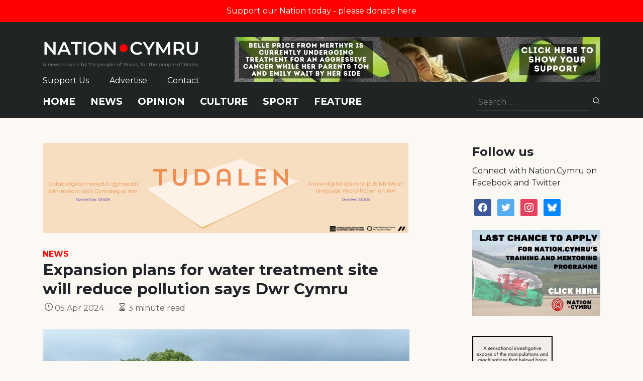

--- FILE ---
content_type: text/html; charset=utf-8
request_url: https://www.google.com/recaptcha/api2/anchor?ar=1&k=6LePZDQaAAAAAD4YRPYe2UN1DCp1JQhRUpEPLGqN&co=aHR0cHM6Ly9uYXRpb24uY3ltcnU6NDQz&hl=en&v=PoyoqOPhxBO7pBk68S4YbpHZ&size=invisible&anchor-ms=20000&execute-ms=30000&cb=84ye5qarn27i
body_size: 48783
content:
<!DOCTYPE HTML><html dir="ltr" lang="en"><head><meta http-equiv="Content-Type" content="text/html; charset=UTF-8">
<meta http-equiv="X-UA-Compatible" content="IE=edge">
<title>reCAPTCHA</title>
<style type="text/css">
/* cyrillic-ext */
@font-face {
  font-family: 'Roboto';
  font-style: normal;
  font-weight: 400;
  font-stretch: 100%;
  src: url(//fonts.gstatic.com/s/roboto/v48/KFO7CnqEu92Fr1ME7kSn66aGLdTylUAMa3GUBHMdazTgWw.woff2) format('woff2');
  unicode-range: U+0460-052F, U+1C80-1C8A, U+20B4, U+2DE0-2DFF, U+A640-A69F, U+FE2E-FE2F;
}
/* cyrillic */
@font-face {
  font-family: 'Roboto';
  font-style: normal;
  font-weight: 400;
  font-stretch: 100%;
  src: url(//fonts.gstatic.com/s/roboto/v48/KFO7CnqEu92Fr1ME7kSn66aGLdTylUAMa3iUBHMdazTgWw.woff2) format('woff2');
  unicode-range: U+0301, U+0400-045F, U+0490-0491, U+04B0-04B1, U+2116;
}
/* greek-ext */
@font-face {
  font-family: 'Roboto';
  font-style: normal;
  font-weight: 400;
  font-stretch: 100%;
  src: url(//fonts.gstatic.com/s/roboto/v48/KFO7CnqEu92Fr1ME7kSn66aGLdTylUAMa3CUBHMdazTgWw.woff2) format('woff2');
  unicode-range: U+1F00-1FFF;
}
/* greek */
@font-face {
  font-family: 'Roboto';
  font-style: normal;
  font-weight: 400;
  font-stretch: 100%;
  src: url(//fonts.gstatic.com/s/roboto/v48/KFO7CnqEu92Fr1ME7kSn66aGLdTylUAMa3-UBHMdazTgWw.woff2) format('woff2');
  unicode-range: U+0370-0377, U+037A-037F, U+0384-038A, U+038C, U+038E-03A1, U+03A3-03FF;
}
/* math */
@font-face {
  font-family: 'Roboto';
  font-style: normal;
  font-weight: 400;
  font-stretch: 100%;
  src: url(//fonts.gstatic.com/s/roboto/v48/KFO7CnqEu92Fr1ME7kSn66aGLdTylUAMawCUBHMdazTgWw.woff2) format('woff2');
  unicode-range: U+0302-0303, U+0305, U+0307-0308, U+0310, U+0312, U+0315, U+031A, U+0326-0327, U+032C, U+032F-0330, U+0332-0333, U+0338, U+033A, U+0346, U+034D, U+0391-03A1, U+03A3-03A9, U+03B1-03C9, U+03D1, U+03D5-03D6, U+03F0-03F1, U+03F4-03F5, U+2016-2017, U+2034-2038, U+203C, U+2040, U+2043, U+2047, U+2050, U+2057, U+205F, U+2070-2071, U+2074-208E, U+2090-209C, U+20D0-20DC, U+20E1, U+20E5-20EF, U+2100-2112, U+2114-2115, U+2117-2121, U+2123-214F, U+2190, U+2192, U+2194-21AE, U+21B0-21E5, U+21F1-21F2, U+21F4-2211, U+2213-2214, U+2216-22FF, U+2308-230B, U+2310, U+2319, U+231C-2321, U+2336-237A, U+237C, U+2395, U+239B-23B7, U+23D0, U+23DC-23E1, U+2474-2475, U+25AF, U+25B3, U+25B7, U+25BD, U+25C1, U+25CA, U+25CC, U+25FB, U+266D-266F, U+27C0-27FF, U+2900-2AFF, U+2B0E-2B11, U+2B30-2B4C, U+2BFE, U+3030, U+FF5B, U+FF5D, U+1D400-1D7FF, U+1EE00-1EEFF;
}
/* symbols */
@font-face {
  font-family: 'Roboto';
  font-style: normal;
  font-weight: 400;
  font-stretch: 100%;
  src: url(//fonts.gstatic.com/s/roboto/v48/KFO7CnqEu92Fr1ME7kSn66aGLdTylUAMaxKUBHMdazTgWw.woff2) format('woff2');
  unicode-range: U+0001-000C, U+000E-001F, U+007F-009F, U+20DD-20E0, U+20E2-20E4, U+2150-218F, U+2190, U+2192, U+2194-2199, U+21AF, U+21E6-21F0, U+21F3, U+2218-2219, U+2299, U+22C4-22C6, U+2300-243F, U+2440-244A, U+2460-24FF, U+25A0-27BF, U+2800-28FF, U+2921-2922, U+2981, U+29BF, U+29EB, U+2B00-2BFF, U+4DC0-4DFF, U+FFF9-FFFB, U+10140-1018E, U+10190-1019C, U+101A0, U+101D0-101FD, U+102E0-102FB, U+10E60-10E7E, U+1D2C0-1D2D3, U+1D2E0-1D37F, U+1F000-1F0FF, U+1F100-1F1AD, U+1F1E6-1F1FF, U+1F30D-1F30F, U+1F315, U+1F31C, U+1F31E, U+1F320-1F32C, U+1F336, U+1F378, U+1F37D, U+1F382, U+1F393-1F39F, U+1F3A7-1F3A8, U+1F3AC-1F3AF, U+1F3C2, U+1F3C4-1F3C6, U+1F3CA-1F3CE, U+1F3D4-1F3E0, U+1F3ED, U+1F3F1-1F3F3, U+1F3F5-1F3F7, U+1F408, U+1F415, U+1F41F, U+1F426, U+1F43F, U+1F441-1F442, U+1F444, U+1F446-1F449, U+1F44C-1F44E, U+1F453, U+1F46A, U+1F47D, U+1F4A3, U+1F4B0, U+1F4B3, U+1F4B9, U+1F4BB, U+1F4BF, U+1F4C8-1F4CB, U+1F4D6, U+1F4DA, U+1F4DF, U+1F4E3-1F4E6, U+1F4EA-1F4ED, U+1F4F7, U+1F4F9-1F4FB, U+1F4FD-1F4FE, U+1F503, U+1F507-1F50B, U+1F50D, U+1F512-1F513, U+1F53E-1F54A, U+1F54F-1F5FA, U+1F610, U+1F650-1F67F, U+1F687, U+1F68D, U+1F691, U+1F694, U+1F698, U+1F6AD, U+1F6B2, U+1F6B9-1F6BA, U+1F6BC, U+1F6C6-1F6CF, U+1F6D3-1F6D7, U+1F6E0-1F6EA, U+1F6F0-1F6F3, U+1F6F7-1F6FC, U+1F700-1F7FF, U+1F800-1F80B, U+1F810-1F847, U+1F850-1F859, U+1F860-1F887, U+1F890-1F8AD, U+1F8B0-1F8BB, U+1F8C0-1F8C1, U+1F900-1F90B, U+1F93B, U+1F946, U+1F984, U+1F996, U+1F9E9, U+1FA00-1FA6F, U+1FA70-1FA7C, U+1FA80-1FA89, U+1FA8F-1FAC6, U+1FACE-1FADC, U+1FADF-1FAE9, U+1FAF0-1FAF8, U+1FB00-1FBFF;
}
/* vietnamese */
@font-face {
  font-family: 'Roboto';
  font-style: normal;
  font-weight: 400;
  font-stretch: 100%;
  src: url(//fonts.gstatic.com/s/roboto/v48/KFO7CnqEu92Fr1ME7kSn66aGLdTylUAMa3OUBHMdazTgWw.woff2) format('woff2');
  unicode-range: U+0102-0103, U+0110-0111, U+0128-0129, U+0168-0169, U+01A0-01A1, U+01AF-01B0, U+0300-0301, U+0303-0304, U+0308-0309, U+0323, U+0329, U+1EA0-1EF9, U+20AB;
}
/* latin-ext */
@font-face {
  font-family: 'Roboto';
  font-style: normal;
  font-weight: 400;
  font-stretch: 100%;
  src: url(//fonts.gstatic.com/s/roboto/v48/KFO7CnqEu92Fr1ME7kSn66aGLdTylUAMa3KUBHMdazTgWw.woff2) format('woff2');
  unicode-range: U+0100-02BA, U+02BD-02C5, U+02C7-02CC, U+02CE-02D7, U+02DD-02FF, U+0304, U+0308, U+0329, U+1D00-1DBF, U+1E00-1E9F, U+1EF2-1EFF, U+2020, U+20A0-20AB, U+20AD-20C0, U+2113, U+2C60-2C7F, U+A720-A7FF;
}
/* latin */
@font-face {
  font-family: 'Roboto';
  font-style: normal;
  font-weight: 400;
  font-stretch: 100%;
  src: url(//fonts.gstatic.com/s/roboto/v48/KFO7CnqEu92Fr1ME7kSn66aGLdTylUAMa3yUBHMdazQ.woff2) format('woff2');
  unicode-range: U+0000-00FF, U+0131, U+0152-0153, U+02BB-02BC, U+02C6, U+02DA, U+02DC, U+0304, U+0308, U+0329, U+2000-206F, U+20AC, U+2122, U+2191, U+2193, U+2212, U+2215, U+FEFF, U+FFFD;
}
/* cyrillic-ext */
@font-face {
  font-family: 'Roboto';
  font-style: normal;
  font-weight: 500;
  font-stretch: 100%;
  src: url(//fonts.gstatic.com/s/roboto/v48/KFO7CnqEu92Fr1ME7kSn66aGLdTylUAMa3GUBHMdazTgWw.woff2) format('woff2');
  unicode-range: U+0460-052F, U+1C80-1C8A, U+20B4, U+2DE0-2DFF, U+A640-A69F, U+FE2E-FE2F;
}
/* cyrillic */
@font-face {
  font-family: 'Roboto';
  font-style: normal;
  font-weight: 500;
  font-stretch: 100%;
  src: url(//fonts.gstatic.com/s/roboto/v48/KFO7CnqEu92Fr1ME7kSn66aGLdTylUAMa3iUBHMdazTgWw.woff2) format('woff2');
  unicode-range: U+0301, U+0400-045F, U+0490-0491, U+04B0-04B1, U+2116;
}
/* greek-ext */
@font-face {
  font-family: 'Roboto';
  font-style: normal;
  font-weight: 500;
  font-stretch: 100%;
  src: url(//fonts.gstatic.com/s/roboto/v48/KFO7CnqEu92Fr1ME7kSn66aGLdTylUAMa3CUBHMdazTgWw.woff2) format('woff2');
  unicode-range: U+1F00-1FFF;
}
/* greek */
@font-face {
  font-family: 'Roboto';
  font-style: normal;
  font-weight: 500;
  font-stretch: 100%;
  src: url(//fonts.gstatic.com/s/roboto/v48/KFO7CnqEu92Fr1ME7kSn66aGLdTylUAMa3-UBHMdazTgWw.woff2) format('woff2');
  unicode-range: U+0370-0377, U+037A-037F, U+0384-038A, U+038C, U+038E-03A1, U+03A3-03FF;
}
/* math */
@font-face {
  font-family: 'Roboto';
  font-style: normal;
  font-weight: 500;
  font-stretch: 100%;
  src: url(//fonts.gstatic.com/s/roboto/v48/KFO7CnqEu92Fr1ME7kSn66aGLdTylUAMawCUBHMdazTgWw.woff2) format('woff2');
  unicode-range: U+0302-0303, U+0305, U+0307-0308, U+0310, U+0312, U+0315, U+031A, U+0326-0327, U+032C, U+032F-0330, U+0332-0333, U+0338, U+033A, U+0346, U+034D, U+0391-03A1, U+03A3-03A9, U+03B1-03C9, U+03D1, U+03D5-03D6, U+03F0-03F1, U+03F4-03F5, U+2016-2017, U+2034-2038, U+203C, U+2040, U+2043, U+2047, U+2050, U+2057, U+205F, U+2070-2071, U+2074-208E, U+2090-209C, U+20D0-20DC, U+20E1, U+20E5-20EF, U+2100-2112, U+2114-2115, U+2117-2121, U+2123-214F, U+2190, U+2192, U+2194-21AE, U+21B0-21E5, U+21F1-21F2, U+21F4-2211, U+2213-2214, U+2216-22FF, U+2308-230B, U+2310, U+2319, U+231C-2321, U+2336-237A, U+237C, U+2395, U+239B-23B7, U+23D0, U+23DC-23E1, U+2474-2475, U+25AF, U+25B3, U+25B7, U+25BD, U+25C1, U+25CA, U+25CC, U+25FB, U+266D-266F, U+27C0-27FF, U+2900-2AFF, U+2B0E-2B11, U+2B30-2B4C, U+2BFE, U+3030, U+FF5B, U+FF5D, U+1D400-1D7FF, U+1EE00-1EEFF;
}
/* symbols */
@font-face {
  font-family: 'Roboto';
  font-style: normal;
  font-weight: 500;
  font-stretch: 100%;
  src: url(//fonts.gstatic.com/s/roboto/v48/KFO7CnqEu92Fr1ME7kSn66aGLdTylUAMaxKUBHMdazTgWw.woff2) format('woff2');
  unicode-range: U+0001-000C, U+000E-001F, U+007F-009F, U+20DD-20E0, U+20E2-20E4, U+2150-218F, U+2190, U+2192, U+2194-2199, U+21AF, U+21E6-21F0, U+21F3, U+2218-2219, U+2299, U+22C4-22C6, U+2300-243F, U+2440-244A, U+2460-24FF, U+25A0-27BF, U+2800-28FF, U+2921-2922, U+2981, U+29BF, U+29EB, U+2B00-2BFF, U+4DC0-4DFF, U+FFF9-FFFB, U+10140-1018E, U+10190-1019C, U+101A0, U+101D0-101FD, U+102E0-102FB, U+10E60-10E7E, U+1D2C0-1D2D3, U+1D2E0-1D37F, U+1F000-1F0FF, U+1F100-1F1AD, U+1F1E6-1F1FF, U+1F30D-1F30F, U+1F315, U+1F31C, U+1F31E, U+1F320-1F32C, U+1F336, U+1F378, U+1F37D, U+1F382, U+1F393-1F39F, U+1F3A7-1F3A8, U+1F3AC-1F3AF, U+1F3C2, U+1F3C4-1F3C6, U+1F3CA-1F3CE, U+1F3D4-1F3E0, U+1F3ED, U+1F3F1-1F3F3, U+1F3F5-1F3F7, U+1F408, U+1F415, U+1F41F, U+1F426, U+1F43F, U+1F441-1F442, U+1F444, U+1F446-1F449, U+1F44C-1F44E, U+1F453, U+1F46A, U+1F47D, U+1F4A3, U+1F4B0, U+1F4B3, U+1F4B9, U+1F4BB, U+1F4BF, U+1F4C8-1F4CB, U+1F4D6, U+1F4DA, U+1F4DF, U+1F4E3-1F4E6, U+1F4EA-1F4ED, U+1F4F7, U+1F4F9-1F4FB, U+1F4FD-1F4FE, U+1F503, U+1F507-1F50B, U+1F50D, U+1F512-1F513, U+1F53E-1F54A, U+1F54F-1F5FA, U+1F610, U+1F650-1F67F, U+1F687, U+1F68D, U+1F691, U+1F694, U+1F698, U+1F6AD, U+1F6B2, U+1F6B9-1F6BA, U+1F6BC, U+1F6C6-1F6CF, U+1F6D3-1F6D7, U+1F6E0-1F6EA, U+1F6F0-1F6F3, U+1F6F7-1F6FC, U+1F700-1F7FF, U+1F800-1F80B, U+1F810-1F847, U+1F850-1F859, U+1F860-1F887, U+1F890-1F8AD, U+1F8B0-1F8BB, U+1F8C0-1F8C1, U+1F900-1F90B, U+1F93B, U+1F946, U+1F984, U+1F996, U+1F9E9, U+1FA00-1FA6F, U+1FA70-1FA7C, U+1FA80-1FA89, U+1FA8F-1FAC6, U+1FACE-1FADC, U+1FADF-1FAE9, U+1FAF0-1FAF8, U+1FB00-1FBFF;
}
/* vietnamese */
@font-face {
  font-family: 'Roboto';
  font-style: normal;
  font-weight: 500;
  font-stretch: 100%;
  src: url(//fonts.gstatic.com/s/roboto/v48/KFO7CnqEu92Fr1ME7kSn66aGLdTylUAMa3OUBHMdazTgWw.woff2) format('woff2');
  unicode-range: U+0102-0103, U+0110-0111, U+0128-0129, U+0168-0169, U+01A0-01A1, U+01AF-01B0, U+0300-0301, U+0303-0304, U+0308-0309, U+0323, U+0329, U+1EA0-1EF9, U+20AB;
}
/* latin-ext */
@font-face {
  font-family: 'Roboto';
  font-style: normal;
  font-weight: 500;
  font-stretch: 100%;
  src: url(//fonts.gstatic.com/s/roboto/v48/KFO7CnqEu92Fr1ME7kSn66aGLdTylUAMa3KUBHMdazTgWw.woff2) format('woff2');
  unicode-range: U+0100-02BA, U+02BD-02C5, U+02C7-02CC, U+02CE-02D7, U+02DD-02FF, U+0304, U+0308, U+0329, U+1D00-1DBF, U+1E00-1E9F, U+1EF2-1EFF, U+2020, U+20A0-20AB, U+20AD-20C0, U+2113, U+2C60-2C7F, U+A720-A7FF;
}
/* latin */
@font-face {
  font-family: 'Roboto';
  font-style: normal;
  font-weight: 500;
  font-stretch: 100%;
  src: url(//fonts.gstatic.com/s/roboto/v48/KFO7CnqEu92Fr1ME7kSn66aGLdTylUAMa3yUBHMdazQ.woff2) format('woff2');
  unicode-range: U+0000-00FF, U+0131, U+0152-0153, U+02BB-02BC, U+02C6, U+02DA, U+02DC, U+0304, U+0308, U+0329, U+2000-206F, U+20AC, U+2122, U+2191, U+2193, U+2212, U+2215, U+FEFF, U+FFFD;
}
/* cyrillic-ext */
@font-face {
  font-family: 'Roboto';
  font-style: normal;
  font-weight: 900;
  font-stretch: 100%;
  src: url(//fonts.gstatic.com/s/roboto/v48/KFO7CnqEu92Fr1ME7kSn66aGLdTylUAMa3GUBHMdazTgWw.woff2) format('woff2');
  unicode-range: U+0460-052F, U+1C80-1C8A, U+20B4, U+2DE0-2DFF, U+A640-A69F, U+FE2E-FE2F;
}
/* cyrillic */
@font-face {
  font-family: 'Roboto';
  font-style: normal;
  font-weight: 900;
  font-stretch: 100%;
  src: url(//fonts.gstatic.com/s/roboto/v48/KFO7CnqEu92Fr1ME7kSn66aGLdTylUAMa3iUBHMdazTgWw.woff2) format('woff2');
  unicode-range: U+0301, U+0400-045F, U+0490-0491, U+04B0-04B1, U+2116;
}
/* greek-ext */
@font-face {
  font-family: 'Roboto';
  font-style: normal;
  font-weight: 900;
  font-stretch: 100%;
  src: url(//fonts.gstatic.com/s/roboto/v48/KFO7CnqEu92Fr1ME7kSn66aGLdTylUAMa3CUBHMdazTgWw.woff2) format('woff2');
  unicode-range: U+1F00-1FFF;
}
/* greek */
@font-face {
  font-family: 'Roboto';
  font-style: normal;
  font-weight: 900;
  font-stretch: 100%;
  src: url(//fonts.gstatic.com/s/roboto/v48/KFO7CnqEu92Fr1ME7kSn66aGLdTylUAMa3-UBHMdazTgWw.woff2) format('woff2');
  unicode-range: U+0370-0377, U+037A-037F, U+0384-038A, U+038C, U+038E-03A1, U+03A3-03FF;
}
/* math */
@font-face {
  font-family: 'Roboto';
  font-style: normal;
  font-weight: 900;
  font-stretch: 100%;
  src: url(//fonts.gstatic.com/s/roboto/v48/KFO7CnqEu92Fr1ME7kSn66aGLdTylUAMawCUBHMdazTgWw.woff2) format('woff2');
  unicode-range: U+0302-0303, U+0305, U+0307-0308, U+0310, U+0312, U+0315, U+031A, U+0326-0327, U+032C, U+032F-0330, U+0332-0333, U+0338, U+033A, U+0346, U+034D, U+0391-03A1, U+03A3-03A9, U+03B1-03C9, U+03D1, U+03D5-03D6, U+03F0-03F1, U+03F4-03F5, U+2016-2017, U+2034-2038, U+203C, U+2040, U+2043, U+2047, U+2050, U+2057, U+205F, U+2070-2071, U+2074-208E, U+2090-209C, U+20D0-20DC, U+20E1, U+20E5-20EF, U+2100-2112, U+2114-2115, U+2117-2121, U+2123-214F, U+2190, U+2192, U+2194-21AE, U+21B0-21E5, U+21F1-21F2, U+21F4-2211, U+2213-2214, U+2216-22FF, U+2308-230B, U+2310, U+2319, U+231C-2321, U+2336-237A, U+237C, U+2395, U+239B-23B7, U+23D0, U+23DC-23E1, U+2474-2475, U+25AF, U+25B3, U+25B7, U+25BD, U+25C1, U+25CA, U+25CC, U+25FB, U+266D-266F, U+27C0-27FF, U+2900-2AFF, U+2B0E-2B11, U+2B30-2B4C, U+2BFE, U+3030, U+FF5B, U+FF5D, U+1D400-1D7FF, U+1EE00-1EEFF;
}
/* symbols */
@font-face {
  font-family: 'Roboto';
  font-style: normal;
  font-weight: 900;
  font-stretch: 100%;
  src: url(//fonts.gstatic.com/s/roboto/v48/KFO7CnqEu92Fr1ME7kSn66aGLdTylUAMaxKUBHMdazTgWw.woff2) format('woff2');
  unicode-range: U+0001-000C, U+000E-001F, U+007F-009F, U+20DD-20E0, U+20E2-20E4, U+2150-218F, U+2190, U+2192, U+2194-2199, U+21AF, U+21E6-21F0, U+21F3, U+2218-2219, U+2299, U+22C4-22C6, U+2300-243F, U+2440-244A, U+2460-24FF, U+25A0-27BF, U+2800-28FF, U+2921-2922, U+2981, U+29BF, U+29EB, U+2B00-2BFF, U+4DC0-4DFF, U+FFF9-FFFB, U+10140-1018E, U+10190-1019C, U+101A0, U+101D0-101FD, U+102E0-102FB, U+10E60-10E7E, U+1D2C0-1D2D3, U+1D2E0-1D37F, U+1F000-1F0FF, U+1F100-1F1AD, U+1F1E6-1F1FF, U+1F30D-1F30F, U+1F315, U+1F31C, U+1F31E, U+1F320-1F32C, U+1F336, U+1F378, U+1F37D, U+1F382, U+1F393-1F39F, U+1F3A7-1F3A8, U+1F3AC-1F3AF, U+1F3C2, U+1F3C4-1F3C6, U+1F3CA-1F3CE, U+1F3D4-1F3E0, U+1F3ED, U+1F3F1-1F3F3, U+1F3F5-1F3F7, U+1F408, U+1F415, U+1F41F, U+1F426, U+1F43F, U+1F441-1F442, U+1F444, U+1F446-1F449, U+1F44C-1F44E, U+1F453, U+1F46A, U+1F47D, U+1F4A3, U+1F4B0, U+1F4B3, U+1F4B9, U+1F4BB, U+1F4BF, U+1F4C8-1F4CB, U+1F4D6, U+1F4DA, U+1F4DF, U+1F4E3-1F4E6, U+1F4EA-1F4ED, U+1F4F7, U+1F4F9-1F4FB, U+1F4FD-1F4FE, U+1F503, U+1F507-1F50B, U+1F50D, U+1F512-1F513, U+1F53E-1F54A, U+1F54F-1F5FA, U+1F610, U+1F650-1F67F, U+1F687, U+1F68D, U+1F691, U+1F694, U+1F698, U+1F6AD, U+1F6B2, U+1F6B9-1F6BA, U+1F6BC, U+1F6C6-1F6CF, U+1F6D3-1F6D7, U+1F6E0-1F6EA, U+1F6F0-1F6F3, U+1F6F7-1F6FC, U+1F700-1F7FF, U+1F800-1F80B, U+1F810-1F847, U+1F850-1F859, U+1F860-1F887, U+1F890-1F8AD, U+1F8B0-1F8BB, U+1F8C0-1F8C1, U+1F900-1F90B, U+1F93B, U+1F946, U+1F984, U+1F996, U+1F9E9, U+1FA00-1FA6F, U+1FA70-1FA7C, U+1FA80-1FA89, U+1FA8F-1FAC6, U+1FACE-1FADC, U+1FADF-1FAE9, U+1FAF0-1FAF8, U+1FB00-1FBFF;
}
/* vietnamese */
@font-face {
  font-family: 'Roboto';
  font-style: normal;
  font-weight: 900;
  font-stretch: 100%;
  src: url(//fonts.gstatic.com/s/roboto/v48/KFO7CnqEu92Fr1ME7kSn66aGLdTylUAMa3OUBHMdazTgWw.woff2) format('woff2');
  unicode-range: U+0102-0103, U+0110-0111, U+0128-0129, U+0168-0169, U+01A0-01A1, U+01AF-01B0, U+0300-0301, U+0303-0304, U+0308-0309, U+0323, U+0329, U+1EA0-1EF9, U+20AB;
}
/* latin-ext */
@font-face {
  font-family: 'Roboto';
  font-style: normal;
  font-weight: 900;
  font-stretch: 100%;
  src: url(//fonts.gstatic.com/s/roboto/v48/KFO7CnqEu92Fr1ME7kSn66aGLdTylUAMa3KUBHMdazTgWw.woff2) format('woff2');
  unicode-range: U+0100-02BA, U+02BD-02C5, U+02C7-02CC, U+02CE-02D7, U+02DD-02FF, U+0304, U+0308, U+0329, U+1D00-1DBF, U+1E00-1E9F, U+1EF2-1EFF, U+2020, U+20A0-20AB, U+20AD-20C0, U+2113, U+2C60-2C7F, U+A720-A7FF;
}
/* latin */
@font-face {
  font-family: 'Roboto';
  font-style: normal;
  font-weight: 900;
  font-stretch: 100%;
  src: url(//fonts.gstatic.com/s/roboto/v48/KFO7CnqEu92Fr1ME7kSn66aGLdTylUAMa3yUBHMdazQ.woff2) format('woff2');
  unicode-range: U+0000-00FF, U+0131, U+0152-0153, U+02BB-02BC, U+02C6, U+02DA, U+02DC, U+0304, U+0308, U+0329, U+2000-206F, U+20AC, U+2122, U+2191, U+2193, U+2212, U+2215, U+FEFF, U+FFFD;
}

</style>
<link rel="stylesheet" type="text/css" href="https://www.gstatic.com/recaptcha/releases/PoyoqOPhxBO7pBk68S4YbpHZ/styles__ltr.css">
<script nonce="z8NlYtbCM0-oodOAxf2HgA" type="text/javascript">window['__recaptcha_api'] = 'https://www.google.com/recaptcha/api2/';</script>
<script type="text/javascript" src="https://www.gstatic.com/recaptcha/releases/PoyoqOPhxBO7pBk68S4YbpHZ/recaptcha__en.js" nonce="z8NlYtbCM0-oodOAxf2HgA">
      
    </script></head>
<body><div id="rc-anchor-alert" class="rc-anchor-alert"></div>
<input type="hidden" id="recaptcha-token" value="[base64]">
<script type="text/javascript" nonce="z8NlYtbCM0-oodOAxf2HgA">
      recaptcha.anchor.Main.init("[\x22ainput\x22,[\x22bgdata\x22,\x22\x22,\[base64]/[base64]/[base64]/[base64]/[base64]/[base64]/[base64]/[base64]/[base64]/[base64]\\u003d\x22,\[base64]\x22,\x22e8K5esOvZ8KHTMOUABZqJsOfW8OVRHhOw6jCiirComnCiBjCm1DDkVlMw6YkN8O4UHE0wp/[base64]/ChU7DkmvDncO9WRQWbMKJw4V4w5TDslPDpMOqE8Kiah7Dpn7DpcKSI8OMF2MRw6gsSsOVwp48G8OlCAQLwpvCncOywoBDwqYYQX7DrmsywrrDjsKkwpTDpsKNwqRdADPCicKSN34owrnDkMKWIjEIIcOMwpHCnhrDq8OvRGQMwrfCosKpNsO6U0DCiMO3w7/DkMKDw4HDu25Zw4NmUB55w5tFdGMqE1vDi8O1K2jCvlfCi3HDnsObCG3CscK+PgjCsG/Cj19iPMODwqTCj3DDtXUFAU7Di2fDq8KMwrITGkY0RsORUMKrwqXCpsOHLxzDmhTDucOGKcOQwrPDksKHcEnDl2DDjz9iwrzCpcOOGsOucxR2Y27CjsKKJMOSFsKZE3nCl8KtNsK9SSHDqS/DkMOxAMKwwpZlwpPCm8Oew5DDshwwP2nDvVgnwq3CusKQVcKnwoTDjyzCpcKOwo3Dp8K5KXfCn8OWLGIXw4k5P3zCo8OHw5rDq8OLOVZ/w7wrw7DDqUFew7owakrCtgh5w4/DvFHDghHDl8KoXjHDgsO1wrjDnsK/w7w2TyQzw7ELMcOgc8OUD3rCpMKzwpLCksO6MMOAwqs5DcO+wrnCu8K6w7lUFcKEVMKzTRXCmcOjwqEuwrdnwpvDj3jClMOcw6PCkDLDocKjwr7DgMKBMsOZdUpCw5bCgw4oU8Kkwo/Dh8Klw6rCssKJcsKFw4HDlsKNGcO7wrjDkcKTwqPDo0MHG0caw7/CohPCqXoww6Y1NShXwqEvdsOTwpUVwpHDhsK+JcK4FV9se3PCg8O6MQ9hRMK0wqgBNcOOw43Dpl4lfcKeA8ONw7bDsgjDvMOlw5xhGcOLw6LDuRJ9wqnCtsO2wrcPOztYU8OObQDCmn4/wrYAw77CviDCvTnDvMKow6k1wq3DtkrCosKNw5HCkArDm8KbVsOew5EFU3LCscKlfj42wrNew5/CnMKkw57DkcOoZ8K2wqVBbgPDhMOgWcKbWcOqeMOFwrHChyXCgMKhw7fCrWtkKEMPw4dQRzTCtsK1AVB7BXFOw7pHw77CrMOWMj3CksOkDGrDmsOiw5PCi1DCusKoZMK1SsKowqd1woo1w5/DhSXConvCj8KIw6drUkVpM8KEwoLDgFLDtsKWHD3DjHsuwpbCm8OtwpYQwoDCuMOTwq/DtzjDiHoAa3/CgSYzEcKHdMONw6MYaMK0VsOjPmo7w73CicOEfh/CvMKSwqAvYkvDp8Ogw6VpwpUjDMOvHcKcNjbCl11vI8Kfw6XDuTliXsOJDMOgw6AEQsOzwrA4Im4BwowKAGjClcOKw4RPaCLDhn91DgrDqRQ/[base64]/CqcKFQcOCwpBDw6vDs8ODwrvDr8Ofw7PDmcOOIMOFfVPDiMK1dW4dw4vDiQzCmcKgU8Kmwo1mw5/CncOxw44UwpnCvj88FMO/w7ApVmcxW08ASldsUMKNw6NtTDHDlXfChVoVMV3CtsOEwpZhen5zwqUrRF9DDgp8w4Brw7gVwq9bwpvDpg7DoBfDqAvCnwTCr0R+K25GcVLDpUlsFMKrw43DkVvDmMK8dMORZMO9w6TDlcOfLsK4w5o7w4PDrHbDpMKedQJREHsqw6U/RCFNw4FZw786GcOBA8Kcw7M+HBHCuDLDtgLCiMO/w5IJfB15w5HCt8KXFMKlLMKXwqXDgcOGUgsLCiTDpyfCrcKFcMKdSMK/ChfCp8KLFMOlT8K2CcOhw6vClyTDpm0sZsOEwqLChzjDrQc6wrXDpMO7w47CvsKlJHDDh8KWwoYOw7fCqsKVw7zDpkDDncKzwp/CuxrCu8KDwqTDtUzDhcOqMDXChcONwqzDi3vDmlfDiAYxw5pCE8OJU8O+wqnCmwLClsOow7B1TMK5wrvDqcKjTn8tw57Dl2nDqMK3wqZwwqg4McKEN8KpDsOIej4awpMkVMKYwrfClk/CnAVNwprCrcK/aMOXw6EpQ8OveCMrwqZzwpgdU8KtB8O2XMOFRkZQwrzCksOLFGQ8bHdUNl1wQEDDsVcDJMOMVMOYwofDvcK2czZVcMObHxoYfcK9w7XDiAxuwrd7UTjCnmVSWHHDocOUw6/Dn8KJKCLCuV5fFRnCglXDocKIEEHCrXEXwpvCksKSw4LDqBHDp2kFw6HCkMOVwooXw53CvMORUcOKKsKBw6zCrMOrPBoKI0bCqsO7I8OCwqoDDcK/DnXDlMOHJMKZKTvDqlnCssONw5bCoELCtMK+AcKtw7PCiyw3IhXCjwIDwr3DksKdS8OuRcKzHsKYw53DlVDCocOlwpHCqsKdMUlkw6fCvsOgwoDCuiEDV8ODw77CuTp/[base64]/DscO5LcK6wovDtyjDp8Olw4BUw59KwoZmwrpow67CrC0mw5lJcRByw4XDosK8wqPDpsKEw4XDkMOZw5Y7GDsHU8KawqwnZhMpQRwLagPDrMKuw5YXIMKTwpxuQ8KpcXLCvybDmcK6wr3Dt3gGwr/[base64]/NcK0w4tCw6nCuMOdw7lzdsOZWyDDtMO1wo5vBsK0w4bCr8OEe8K1w5pWw48OwqtNwofCnMOew44IwpfCgm/Dtxsuw4zDvB7CsQZXflDClEfDjMOsw67Cv1PCksKNwpPDuEbDtMOGJsKTw6/Cl8KwORMkw5PDoMO1BhvCnUdwwqrDoBQ5w7MWBSjCqRNOw7lNDx/DhUrDrmHDtQJdMAJPRMO3w4ABMsKXLHHDvMOlw4/CssOGfsOKOsObwpPDuHnDi8KZaDcbw7nDjn3DgcK/M8O4IsOkw5TDi8K8E8KXw4fCncOCb8ONw6/CnMKQwpfDo8OYXTd7w5PDihjDmcKLw4xGNMKdw4xWIcONAcOcLg3CtcO1O8ODccOuw48PQ8KQw4bDqWl4wqEZJxkEIMO8ex3Cu3wqG8OyQsOnw6PDginCmHPDgmcBw5bCjWcwwqzCkSNsMC/Du8OLwrsdw45sGjrCjnZMw4/Cjn0zPD/Dl8Oaw5LDiC4LScOAw4MFw7XCnMKHw57DmMOOYsKxwqAnfcO8UMKHbsOzGHUywo3CtsKnM8KaTxdbP8O/GjXClcOyw5IhBzrDjErCoTHCuMO6w5HDuSzClBfCh8OHwo4Iw7QBwps8wrXCu8K4wozCtDxAwq5aW2zDmsO0wpA2eXIFIkZ4SWTDssOQXjY4JxVXJsO9EMOJAMKPbkzCn8O/bVPDuMKTJ8OAwp/DlEAqLS0Xw7sCS8O+w6/CgztCUcKGLQzDksKVwppbw649OcOZDU7DpzPCoBsGw6MOw7/Do8KYw6vCmmceIQdRX8OKRsOYJMOow5fDqiROw7/Co8OWaxMfIsO4TMOgwrXDvMO0GEnDrMKUw7Q4w4IGaQ3DhsKsWy3Cjmxiw4DCpcOqVcKkwpbDmW8lw57Dk8K+KcOCJsOewqF0In/[base64]/[base64]/w7/CiVNAw7PCpsOwfSNpRTDDqT7ClE8caDZow5V/woEsH8OEw4rClMKQRkxewoZYRR/[base64]/DncO9w4piJk5JKxTCqsKUK8KVQsOdw49BaXoHw5Nbwq3DjUotw67DtcKrE8OJA8KuCcKAZHzDg28oe23DuMK2wp1REsKlw4TDrcK9Sm/ClHvDgsKfUcKLwrYnwqfClsOcwofDo8KxesO+w4rCukk/f8OSwp3Cs8OdKxXDsGIiO8OmCm5Mw6jDtsOUU3DDj1gDCMOdwo19eH5HdijDqsKhw6NxEcO8M1PDrT/Dg8K/w6hvwqBzwpLDjX7Di2hqwrHCuMK8w7lsIsKPDsOJA3DDscKCMVUKw6dkCXwGYWjCrsKQwrAoQmh/G8KCwqfCoAPDkcKcw41bw5JgwozDtcKPJmUtW8OxAC/CohfDvsO+w7d+Fk7CqcKZWmzDpMOyw5k9w6hVwqNrCjfDksO3KMKPe8Onf3x3wrbDqHBfFQ/Cg3xhLcKwMBppwq3Cr8K/A2LDlsKeOsOYw6LCtsOfLMOywqgnwqvDpsK9LcOVw4vCksKRccK8IEfCmCzCqhYYe8K/w7zDhcOYw7VPw7saF8OPw488MWnDkQBIaMOiL8KxCk4ew7c0QcO0Z8Ogw5fCscKEw4R8eGLDr8O6wqbCjkrDhQnCqMK3S8KwwpLCl2/Dh2zCsjXClGljwpcxT8Klw57CqMOZwps8wovCpsK8MxBTw7d4R8OdfCJ3wp09wqPDnlZYNnPClDfCiMK/w4RdO8OQwrAywqwGw57Ch8KwJG0EwrPDr0gBLcKhOcKlb8OOwpXCmQoPWsKlwobCkMOKGGlSw63DscOMwrVacMOHw6HClDoXc3PCvQ/CtcO8w48/w6rDkcKDwqXDuzPDqWPClSXDk8ObwoNJw6FtQcKUwrdfeyMxdsKtJW9OGsKpwosVw7DCoQnCjHrDkmjDhcKWwpLCpEHDosKnwqXDi0LDhMOYw6XCrhsUw481w6Nbw5UyeXFPOMKXw7EhwpTDrsOlwq3DjcK2YBLCq8KaZlUcAMKxe8O4WMK/w5V0CcKJwok5UwLDn8K2wofCnmNwwoLDoyLDql/CrRA1LW5LwoLCkEjCnMKodsOJwrMzLsKKPcOJwp3CtEdFbXI9KsKGw71Bwps+wqpLw67DsTHCnMOmw44Cw5HCokY+wpM0dMOQM1/[base64]/ChUhuwqrDm8KfwpHDjjPDrsKbMGXCq1fDhnVTIlsNw7oqHMOGc8KPw7DDlynDpm3Cl3lPbWQyw6o/H8KGw7dsw7sJeU4HH8OPY0LCucOgAFYaw5XDj27CsU3DhyvCvEd/TWUtw6FWw4HDjH7CribDucO4wp8TwpLCjnAtGBNRw5vCoGQTNTl2Qj7Ck8OYw5sswrM5w7cpMcKRfMKww4MDwrkKQn7DlsOpw7BZwqLCpzA2wr8ab8K4wp3DlsKHesKfDHbCvMKRw5jDu3k/cUxuw4w7OsOPQMOFW0LDjsKSwrHCi8KiQsOIcwImRhRfwofCjH4Hw4nDpgLChBcHw5zCosOUw5XCj2jDkMKcHBETFcK3w67Do1xKw73DqcOaworDkcKhFz/[base64]/[base64]/wrx8WcOcU8KreQbDucK8wr4ywrnCrUfDpn3Co8OGw4ppw7VVHsKswonCjcKFL8KhZMOqworDjzMYw6xDDi90wpBowoYOwqgbcAwkw6rCphIaVcKawqdkwrnDoQnCh09yZVHDkEPCosOfwrA1wqXCtQnDv8ORwozCo8O9TCxzwpTCicOSDMOPw73DgjnCvV/CrMOPw4vDrMKbGl7DjljDhkjCgMKvQcOUYHcbJwAVw5TCkxVAwr3DucKNQ8OHw7zDnnFqw51RVsKZwqYHPSt9Bi/Cp1nCukJwRMK+w4NSdsOZwpkFcyDCjU0LwpDDgsKUOsKpfsKIN8OLwprCgsKvw4NAwp5oQcOMcFDDrxNww7HDjSzDqkkmw4kEOsORwrR/wovDk8OBwqVRbyQNwrLDscOoMFDCmcKCHMKcw6o/[base64]/ClMOww5nDkFVQw4wxw6fCscOAw6VNdH3ClMKyS8OSw7EDw6rCrcKJSMK/[base64]/CmcK0w7pCfBw3LsO7woo7IVIywpsMPMKnwp8/[base64]/Dq8OWw6LDksKrJEbDnzN5wptew6p1VcKCdl/DuVMjScKoB8KHw4TDo8KHV1VAPcOYLXp/w47CgF4wPTtEU1IMSVo1e8KVcMKTwqAiLsOOAMOrAMKpRMOaTMOZfsKHFMOAw4YmwrA1a8OMw6ttSikeNlBcJsKbfxNDFhFHwq3DkcOGwpA/wpN7w5YPw5RiECJXSVfDssKcw5YSSmjDqMOeAcO9w4XDncOcGcKnbxvDk0/CvyUowqfCn8OXaQnDlMOSfsKQwqIyw67DqA8bwq4QBj4VwqzDglzCt8KDO8Obw4nCjcOXwrfDt0LDj8K6C8OAwpQow7bDqMKdw53Dh8K3Q8K5AG9zY8KcbwLDphfDmcKHG8OSwpvDkMONZiQLwqDCicO7wrY/wqTCrzvDu8OmwpDDv8OLw57CjMO3w4AzEARHP1/DkG4qw4Y1wpBVKXFfPGLDk8OVw43CsX7Ck8OwFy/[base64]/Ch8K+w4IXJDvCgsOWw5rCthdzDA8cwpDChEIHw4nDrXLDnMKHwos8fi7ClcK2egDDi8O/eWPClU3CvWZ1VcKBw4/Dp8KnwqkMKcK6d8KUwr8Yw6jCq0taX8OPfsOFbiwyw7HDrVsQw5cIL8KGUMOaXU/DrkALTsKXwqvCgmnClcKPbMO8X10PBEQYw6VxACTDhjgFw7bDtz/DgH0IPRXDrjbDgsO/w6o7w7XDkMKYGsKVGGZOAsOewqY5aEzCisK/ZMKpwofCsVIWF8Kcwq8Ba8Kiw6gQfy9rw6pBw5fDhnNvV8OHw4fDtsOKCMKvw4Rjwohyw7t/w6JcBCMSw5TCi8OxUwnCuhceXcKpF8O1bsO8w7cOAUHDqMOjw7nCmsKmw4vCgCPCjx3DhyTDgkfCvDLCg8OOw4/DgWLCmkdDXcKNw6zCnTzCo0rDlQJiw6Uzw6HCu8KNw4/DtWVzfcOHwq3Dh8KNd8KIwrfCpMOVwpPCvCVdw5Zrwq1tw71UwpvCgSgqw7R0BVPChcKdSijCnFfCoMONBMOvwpZ/w4RFZMOPw57Dm8KWAgfCuygvPyTDghBqwrAhw6LCgmY4X33CgkdmE8KsUH5NwoJNGmt/w6LCkcK0WhY+wplMw5oTw6w7ZMOae8O0wofDn8K5wrzDssOkw7tXw5zChQdSw7rCrGfClsOUeDfClzXDtMOlN8KxAAFEwpcowpFremXCoxU7wp0sw6MqD2UJLcOGJcKYF8KWVcOmwr80w6zDicK5USPCtH5Zw5NQVMKSw5LDvgM5b3bCoR/CnRkzw5bCqStxacOpEWXDnVHCpWcLfRjCusOAw6IJLMKzCcKqw5FKwq8Mw5ZiBG4twoDDlMKBw7TCjHRUw4XDv34NMzhNJMOXwrjCjWXCs2ofwpHDsF8nYUA4IcOIE2zCjsOEw4LCgsKNWgLDjmVRS8OKwqcaBFHCtcK0w51RYnZtUsO1w4zCgzDCtMOQw6QTex/DhUJCw5sLwp9cD8K0dDfDqAHDvsO/wqFkw4h1RU/Cq8KEXDPDpMO2w7HCgcKoeCpgUMKFwqDDjntUdUg0wr4aHTPDp3DChwVWUMOhw6Umw7nCvS3DrFrCuz3DkEvCk3XDn8K9TMK3VCMYw64kIC9Bw6Ikw7wpIcK5KEsASUJ/Jm0Tw7TCuTfDiRjCvcKHw6QtwoMGw6/DoMKbw4QvUsOgwoTDmsKOLh3CgWTDi8KmwqE/[base64]/[base64]/CsU9LQsK0eRXCu8OwwpY8ORldX3Z8P8ONw6fCvMO/[base64]/CoTRdw7bCuhYUDsOlLcOLcMOPHXzCinHDv3t+wqzDvyHCn1E3OELDgMKADMOvdhnDmWFGF8KawrRvIh/CvC1Tw5JHw6PCg8O8wqJ3W0DChBzCoy5Tw4bDixEkwpTDrWpHwqzCu3xhw6/Coisawq0Rw7opwpoRw7VZw6YnI8KcwrPDuVXCk8OREcKuecKzwozCjS97bzIhc8OAw7nCmMOnWcKtwrZjwoQUcQJAw5nCuHEYw6TDjFsfw63CsRBGw68Cw7XDlw0gwpYdw6zCi8KGd1DDkStKI8ObXMKMw4fCk8O/dQkgMMO9wqTCogzDksKIw7nDrsO8X8KUNy9eYTsCw4zCgk59woXDv8KSwptowoM0wqPCig3CmcOORsKHwoJaUWItJsOzwp0Jw6nCjMObwoBwAMKVKMO6Yk7DvMKUwqPDnD/DoMOMYsKuIcOuVHgUWCIBwrhow7Nww7rDpRzCpyUSKsO1NGnDpUtUXcKkw6/Dh3YowobDlERFehXCrEXDn2l8w6R/S8O1dwsvw7lAUUpiwrjCl0/ChsKGw7kINsOxWcKCMMK7w6VgDcKMw7TDjcOGU8K4wrXCkMOdHXnDqMKmw4JiRVzCnm/DvBk8TMO0RFdiw6jChmnDjMKgBWrDkAZ9wpdmwpPClMK3w4fCoMKVfQLCrHHCq8OTw6/CpsKpPcOWwqINw7bCh8KhBhEARTBNAsK3wojDmjbDhGrDsmYUwqR/wqDCqsK6UsK1FQzDtQgkYcOmwqnCj2lef1orwqPCrhBfw7lAXGDDvTzCjHEcOMK1w47DmsKuw6c0GAbDmsOkwqjCqcOMAcO5UcOnacKfw43DjVnDuhnDmcO8D8KIAw3Cri9zLsOLwq1jH8O9wpg5OMK3wo5ywrxLNMOWwp/DucOTeThww6PDiMK4XC/[base64]/CkcKIRErCpzJ9w7vCuGHCoGHDn8O8w6M2E8KJEMK/L1LCvC8Iw4rCm8OOwpVRw4PDq8K7wrDDs28QD8OqwprCsMOrw7FpRsK7bSjCtsK5NHzDlMKOUsKBWUBnY35Hw4gTWHwEacOpbsO1w5rCpsKOw4QhEcKVacKQDCcVAMKRw5LDu33DkF7CrFnCl2h0Q8KTIcOJw7N5w4w5wp9AEgHDiMKLWQjDr8KqWcOkw6Vzw75/KcKTw5jCrMO2wo7DkBPDqcKIw47Co8KUcmbCjlocWMO0wr/[base64]/CqHY7EsKYwpxXbETCtcKYMUYDw7s4XMOJYgdCacKnwrNjBMO0wp3Cn2jDssKmwpIBwrpzfsO1w6YZXyMVZgZzw6o+WCfDi3Irw47Dv8ONeGQtSsKRBsK/GCZjwrPDt2h+Fw9VJ8OWw6rDnB13wolTw51tF2TDuwvClsOdA8O9woPDs8O5w4TDucO/[base64]/w4ENwrRYwobDlkrCi1bDgF/[base64]/Dp8K+BFpbVWEjOsKPwpHDi3XChsOSw7PDtyLDnsOscnDChh5Vw749w7xgw5/Ci8Kwwq5XKsOUQkrClHXCukvCkyTCngBpw6/DscOVZAotw4U/TsOLwo4SXcO/[base64]/Cn8OPwr7Ch8KEHsKww4fCuRHDpsOmXsOoU08FFiMFZcKAwoLCmAlZw77Cn0/CpQrChQNHwrnDsMKXw7JvL3N+w6XCvGTDuMK8C0Mow7NsccK9w74ew6hRw6jDjAvDrH1Bw4cbwp0Mw4fDr8O3wq3DrcOEw5V6P8K2w7LDhjvCgMOCCkTCv3XDqMOBITbDjsO6dHrDn8Oqw4wHVxQIwo3CtTIfTsKwXMKYwpzDog3DjMKwBMOJwrvDnlR/KTLDhB3DjMKLw6pawqLCucK3w6PDnxTCg8Oew6PCtg4KwobCuxPDvcKCAg4IKhjDksKPTibDvsKowr4gw5PDjHUEw41rw4XCkQzCnsOZw6PCrsOTP8OmA8OxBMOvEMKXw6dsSMOXw67Dnml5f8KdNMKfTMONNMORLV7Cp8Klwp0VAx7CnyvCiMO/w6/CuWQGwokAwpbDpznCgWN6w6TDoMKLw7LDmUB7w5VOFMK5FMO7wphZcMKREEVFw7vCmBvCkMKiwqMjacKMPiEcwq4Uwr5JJx7DuGk4w6o/[base64]/Cp8KfCMKww68Sw7rCsDNdLcOxK8OSw57DlMKDw5rDmsKxYMOEw5LCnwMRwrt5wowLWw7Ds13DqjpiZG4xw5ZeMsOUMsKpw5RXDMKVOcOaah4gw7/CrMKGw4DDuEPDuhnDonBew6ZbwrpPwobCqTl8woHCtj0oG8K5wpJzwojCicKswp8XwqICfsK0dFnCmV1pNMOZDgcDw5/CqcObTcKPKGwvwqpQfsKNd8KBw6JgwqPDtcO+dHYHw7Upw7rCulHCmsKncMOdM2TDiMOZwp8Nw5UMw7LCi1TDrlUpwoQZKn3CjWYUQ8ONw7DDpAtDw7/Cu8KAWWw2wrbCu8Ocw5nCp8KYQjELw4wRwqfCuCRlYw7CjR3DoMOZw7XCrRlSBsK+B8OOwrXDknTCrH/CisKGIVorw4hlUUvDicOMEMOFw6nDo0DClsO5w6oKbXRIw6HCgcOWwpk8w6PDv0nDmgPDnlsRw4LCscKaw5zDhsKRwrPCv3EVw6B1SMK4LnbCnSnDpXIpwqsGBWU+JMK8w4pJLXM8RWLCiCHCucKlfcKycn/Cihgzw59sw4bCtmNuw4I6SRjCj8KYwoJ6w5XCnsO9f3AbwpDCqMKmw5tGbMOSw7RBw5LDiMOwwrMAw7x7w5jCmMO3UR3DkjLCnMOMQh56wrFLGGrDicKSA8O8w41nw79Dw7vDt8K7w75Kwo/Cj8Ofw7bCqWMpSk/CrcK4wrPCrmRLw4drwp/CtUU+wpvCnk/DgsKfw4F8wpfDmsO0wqBIUMOmAMOxworDtcOuw7dBbiMEw4p9wrjDtA7ChC5UZAtXLWrCjcOUCMOkwogiFMOFcMKLEwtLeMOZDygCwoFIw6s2W8KbbcO4wp7DuHPClx0kOcOlwqrDlhZfSsOiEcKrUV8kw5nDo8O3LEfDp8K3w4YQThfDpsOvw4sUZcO/Mi3DvANQwpRMwrXDtMO0ZcOowoTCosKtwp/CvFJ+wpPDjMKmGGvDnsOVw6YhMcKdCWgtBMKrA8Kow7jDszccKMORM8OFw6XCsEbCs8KNIsKQKgvCpMO5AsKlw7oBRHszQ8KmE8Ocw5DCuMKrwq9NdsK4dMOfwrl6w6HDgMK+GUzDlk9iwolsVENww7/Dj3rCrMOVP3FowpRcTlzDmcO8woTCrcOxwqbCv8KhwrXCtwYxwr3Cq1nCpsKuw406YwjDksOmwobCp8OhwpJdwojDtT4DfETDiD/[base64]/ClWbCpmnCi8O/[base64]/CtcKVwofCjsKawprCnsObwosIPcOxw5nChcKmw4NkXnDCh0IzIGUXw7kvw55BwqfCnmzDm0ALGx3Dj8ObSXLCjC/DiMKJEB3CtcK4w4DCj8KdChpaI3pqAMKVw48qHlnCqFdIwo3DpElQw68JwoXDtMO3McOCwpLCucOwJCrCjMOFWMONwr1swpjChsOWBVfCmGgQw5fCllMhd8O6Ul9SwpXCjcOIw6jCj8KbCiXCjgUJE8O7N8KUYsO3w6ZCP27DpsKJw5/CvMOWwrXCisOSw7MRSsO/woXChMOFJTvDv8OUIsOXwrdYwrHChMKgwpJlCcOBS8KLwpYuwpDDv8K/ZFLCocK2w5LDjCgjwrM+HMOpwro2TSrDpMK/MH1twprCt1lmwqXDmFbCoRfDkD/CgSR3woTCv8KBwp/DqcKGwqYpYMOYZ8OJbcOBFU/Ds8KiKiZEwqvDmGdGwokcOyxYMFVWw6fCiMOZwrPDh8K0wq1Sw6Ybfx8QwodnVknCrcOYwpbDrcK1w6DDmivDm20Mw7fCk8O+BsOwZyLDo3rDoUzDocKXZxhLbE3Cjh/[base64]/[base64]/[base64]/DrsO0wobCljQPccOGw6rDnsK+esKTOcOlcQEUw5xgw5nCl8Kzw6jCm8OxLcO1w4JCwqULZ8OGwpvClglCY8OGQMONwpB4VkfDgVbDrHLDg1XDtcKWw7V8w4zDiMO9w6gKJDfCoRTDoBpyw7YIcGDClk3CvcK+wpB5BVY3wpfCssKsw5/DtMKmCysgw68MwptlJWJeR8OaCyjDicOvwqzCv8KawpHDksKEwoLCujXCmMO/GjDDvQMmAEVlwpDDicOWBMKVBMOrDVLDs8KAw7M+WsKsCjp1S8KUU8K+QCzCrELDpMOZwqHDrcOyVcOawq7DlMKew7XDnAgZw68cw546bW9yWidawrfDqVHCnFrCqg3DuD3DgX/Ds2/DncO+w4AfA2PCs0h9LMOWwoRIwqfDl8KswqIUwrgeI8OHYsK8wpBjWcK7wpjChcOqw6t5w48pw4cwwrMXOsOQwpJVGTLCo0YrwpDDqQDCp8OMwoUyNmbCojtlwoBkwqAIBcOBdsOkwoorw4Jbw7Jawp0STkzDsiDCvCDDuUNjw4/[base64]/w6ANwrAgVHoVLMK4w7RjLsOww5rDssOCwqQ6PTHCmsO9DsO2woLDq2fDnBQxwp8iw6Rfwrc6CcO5QsKnwqsMTmfDsi3CpHXDhsOFcD8kZzYEwrHDiV5kM8KtwpJYw7w7w5XDj03Dj8OEKMKaa8KgCcO5wqsJwqgJKWU1FGo/wp8ww5AHw7x9REXDisOsX8Ohw5R0wqfCvMKXw4rCkEBkwqLCp8K9BsKmwqXClcK0B1vDiFjDqsKGwrfDt8OQRcOqBCrCm8KCwpzDuijCgcO1dz7DpsKUfmVow7Quw4PDi2jDu0rDqMKwwpA4C1/[base64]/w5XDu8OCFQ3CqMKULlzDq8K3Zi/DoCXDrFnDtgbCpcKEw4Evw6XCiUJecXrDvsKcTMKlwr1gZEbCl8KQEyA7wq8fIHo4Glo8w7HCkMOiwoRfwqXCnsOfNcOWBsK6JD7CjMKoCMOmRMK7wo9kA3nCqcOOMsOsD8K+woRONBJYwrvDtVc2MMOVwq/DjcK2w4pxw6XDgwxLKwVgJ8KOI8KFw4AxwpNqbMKoakRxwoHDjVDDq3/[base64]/DjsOgwqpCw6kWwoM6w4VXw5/DlcOULxTCuW3Crn/[base64]/bCLCkynDkkHDosOkd3h7wq3CqsOtw7h/[base64]/QlPDoGbCklB1CsKLIcOfw6XDsSPDkMKmOsOyIH/Cl8OzBmsUSyLCrjzCl8Oyw43DpinDk2RAwo98dxt+F2BZX8KNwoPDgk7CggvDvMO7w4MWwoAswrVEVsO+SsOnw6RkXwYdZA7Dm3EdJMO+wopGwr3Cg8K8V8KPwqvCqMOIwqvCvMOuJ8KbwoxrVcOhwq3CmsO0w7rDmsOJw6kmJcKrXMOsw5DDpcK/[base64]/CncO3Q8OhwrZQwpkqwoIdwrzDvy1sLxJ9HBlMUEHCh8OlSC0vegjDun3DlwTDmMOOPUBrNU4wfMKKwo/DmwZMOx8Bw5fCv8O7JcOWw70SMMOAM0IzY1DCvcKQUDfClDFaScK7w7/CjsKsDMKzAMODMyHDt8OYwp3Dgw7Dvnx4fMKjwr7DgMOaw7Bdwpobw5XCmW/[base64]/wrnChcKqT8OMacK6PhNuHBdFDW9kwqjCvDXCmWIxZS3CocKZYmTDq8OZP2LCklt/bcKtGFbDj8KjwqfDrx8eesKVY8OQwoISw7fCrcOCYxoIwrnCpsOPwrUGQh7CvsOzw7pMw43Ch8O3JMO/Uzh1wqHCtcOOwrFfwrrCgFnDtSsSeMOzwoJiQkQZQ8OQHsOaw5TDjMKHw6vCucKDw5Ruw4bCicOgI8KeBsO7X0HCmcO/wrofw6YpwpA1ey/ChXPCkhR+HsOoN37Cm8KCA8K+HW/CvsKHQcK4dgLCvcOpRSPCrxnDqMOgTcKpBADCh8K9RnZNL3N4BcOtDw48w59/BcKMw6FDw6/CvH8ywrLCkMKIw6jDq8KZSMKxeDweIxUyKSbDp8OmZXN0AsKTWnHCgsKyw5TDiUQSw4nCl8OZWgEPwrI5HcKhJsKragnDhMKSwrgSSRvDi8OKG8KGw78Fwp/Dog3CszLDvCNrwqJCwoTDmMKvwqE+BCrDjsOOwrDCpU9Tw4PCuMOMJcOcwoXCuALDvMOOwqjCgcKDwqzDtcKPwr3DpkfDssOOwrwySBoSwr7CtcOiwrHCihNmZm/[base64]/wrLDvEXCmwXClGxuwpoPMG5FUMO7QsOxaxVkCAFxJMOnwpzDsz3DrsOJw67Dmy3DtMKewpUjB07CosKhOcKscm5owo1/worDhMKbwo/Cq8K4w7JQU8Oew7pgcsOgOF9jW1jCqG3CjDXDqcKHwpTDusKUwqfCsCt8H8OiQVLDj8KrwoB2OE3DsVjDvUbDp8K3wpfDjMOdwqF4OG/CvTDCuWhnD8K7wo/Dji7DokTCrn9nPsOkwrEiB3sGF8KYwqATw6rCjMOSw5tXwqTDhHo+wp7Du0/CmMKzwqcLa2/CpnDDhl7CtUnDrsKjwrt5woDCokR+JsKwZS/DnjVQQFjDrDfCpsK1w7fCoMKSwrzDuiLCtmU+Z8OiwqTCrcO+TcKgw51Rw5HDlsK1woRGw4s1w6lVM8KhwpRNMMOzwqgPwp9OfcK0w5xPw6/DlVtzwqjDlcKLW1jCmTtINTHChMOIXMKOwpvDqMOEw5IiL0vCp8KJw6vDj8O/[base64]/wo5vw7N9w7wLGTzCjMKyw58JHcKOHMOqwoNiA1x+ZQQFPcKpw5UDw6/DnXwBwqHCm24jXsKvC8KhVsK+e8KUw4pVSsOZwoAdwq/[base64]/PTU3wpvCpsK7ORlrw77DhBTDk3fDrsOAOcOfPDUgwoXDpTjCsGXDm29FwrJxa8OQwrnDlExwwoFAw5EiGsO4w4cnIRvCvWLDu8KBw4l9K8KSw4ocwrJAw7xGw7hUwqAGw7DCksKWAF7Cqmd1w5AGwqDDrF/DtA8jw4dMw70kw6EOw53DkmMVNsOrdcOIwr7Du8Omw7o+w7vCv8OEw5DCo2Uww6Zzw5/DqH3CsVfClAXCmHbCk8Kxw5XCm8O4GHpHwoF4woTDoR3DkcO7wrrDsEZSCXrDisOeaksYLMKmbS4AwqbDhmLCiMKDGyjCp8OiBsKKwo/CusOtw6HDq8KSwo3CkWJYwq0PG8KIw71GwodRwrnDoSLDsMO/LSvDrMOcKGvDp8OhLl5QCcKLFMKTwqrDv8K2w6XDuhgwLXvDh8KZwpd5wrjDiULCvMKQw63DgMO9wrIWwqbDocKIZQbDlgZ9NDzDow52w5RZM1zDvC3Ck8KrQDnCvsKtwoobawZCGMOKCcKdw5bDi8K/[base64]/wrVUwpMBLMK7ecKnwo/DuTAnccOiDcKuwrbDqMOBSD1Aw6DDgh7DgSHCkCtKO1UuMinDmcKwPyYNwpfCgF3CmkDClMK9wp/Dm8KEKDTCjiHCniZjYi3CplDCuAnCusK5BxfDk8KSw4jDg2Rrw4FXw43CnDTClsORQMOCworCocK5wonCixhpw6PDpgNTw5nCqMOZwpLDgEJ1wqXCpn/CuMKGDMKlwpnCphEawrxwImXCgsKjwr4pwpFbczJUw7/[base64]/DlEDDn1LDkSzCvMO5woh8eMOXD2VLOcKWaMKdB2kFJAXDkSrDpsOKw4PCnyxUwqtsSXBiwpIXwqp3woXCinrCjHZGw5wiWG/Cn8Knw5zCkMO6EH5KfMOFMkp5w5lOLcOMUsORZsO7wqkgw4nCjMKaw41iwrxGH8KmwpXCsUHDgkttw7fClcK7M8KzwokzFxfCo0LCtcKJPMKtP8OiMlzCu2w1TMKTw7PCgcK3wotfw57DpcKwAsOwZGpwBcK9NgdoXV3ChMKcw4MJwrHDtx/DhMKjeMKvw4QlRMKow4PCq8KdXwrDt0LCtsKcN8OAw5TCjhzCozNWG8OOKMKlwrjDpSHCh8ODwoTCoMKAwpoJGjDCvMOtNFQOMcKMwqIVw7ccwq7Do1dAwqE/wpLCpgIaantaLyPChsO2Y8KNJyAdw7QyX8OEwosnVsKDwrgvwrLDlnkdHcKLL3ZOFMOpQk/CiV3Ct8OgMQzDpF4CwpVPXBQAw5DDhi3CrU5YMxEcw73DvzJBw7dawo58wrJIO8K5wqfDjUTDtsKUw7HDqcOrw7ZmC8O1wpI2w4cAwoErfcO7P8OYw73DmsK/w5vDvGPCrMOYw63DvsKgw49gZ3QxwqbCnQ7DqcKyfGZeTMO0USd0w7rCgsOYw7bDj3N4w4Agw4JCwrPDisKFGGMBw5zCmsOyfMORw6t8PzLCgcOPGms/w4dkEMKpwpLCmAvCgHPCiMOOLkPDtcKgw7LDucO8S3PCkMOXw7oVZ0HCtMKPwpRIwpzCiVd6SH7DnirCpcOOUhzChcKuM1x2FsKlKsK/CcOqwqcjwq/CtBh5e8KLMMOUK8KcA8OBdQHCq0fChkTDncKCAsKKP8Kfw5ZKWMKoTcOawpggwog4Klg7ZsOZURLCjMKwwqfDjsK9w4fDvsOFZMKGYMOqUsOTfcOqwpFUwpDCujbCsmlbSlnCisKCTG/DpwAEdSbDom0fw488EMKlXGzCji1owpEiwq/CnD3CusO6w45Uw58Dw7oBVBrDssKRwoNhH2hCwpnCiRDCrsOvCMOFW8O+wpDCqBZiXStNaSvCrnPDnQLCs1PCoUo7JVE5NcK6XjXCn2DCkDLDm8KVw5zCtcKhK8KlwrYNPMOHLcOiwpLCgTnCrDxHeMKowr0BJFVLWnoIIsKYH3bDtMKSwoQlw59/woJtHjzDrS/Ch8ONw7jCl3ZNw4nCtlwmw6bDkTDDoTYMCWDDqMKUw6TCn8K6woBGw6LDpAzCpsOiw6zCkWPCmz3CisO3SzVPPMORw551wrTDnHtkw7h4wpJYCsOqw6sLTwzCmMKSwrM9w70bZsOYCMKIwopKwr8qw4tHwrDCny/Dq8ODbWvDpSd6w5HDsMOiw4JPJj3DiMKEw4tUwrZ7R33Cv2drw4zCuSIZwosYwpjCpB3DhsKwfxMFwqU7wrgeXMOTw7Rxw4XDpcKUIjocVkovaDEkJhLDvcO9DGE3w7/DiMOWw5PDnsOsw4o4w6XCgcOow7TDkcOwAkJWw7hwJcOqw5/[base64]/[base64]/XHBCUMK1VAw0w4JrwptjfCQPcxzCuS/Ch8KZwrd9PjoQwpXCosKXw68Aw4HCtMOOwqcLQsOvZ3TDlwAPFEbDlXTDoMOHwqALw7x4eTNTwrXCuzZCCG51Y8ONw4bDoFTDoMOqH8KFKUB2KHLDnhvCt8OGw7/[base64]/DoMO/w5bCu8ORw6zDg8OpwoXDqz3CjUo+wqxJw4vDqMKSwr/DkMO8wrHCpAjDk8OSL2xHbg5ew6nCp2nDj8KxLcKiBcOmw7/CscOpCcKHw5zCm1jDnMO7bsOsOxfDlXslwoh2wrBuUcK7wojCgzB5wqNdNTFqwofCsmrDjMOTcMO8w6fCtwoVSS/[base64]/[base64]/w4EQbsKOw5kCwrgBw7HCqXjCp3pww5zDs8O4wrNQwrE+cMK8ecK7wrDClzbCqgHCi1/DrsOrbsOTZ8OeP8OsGsOTw7Bww5bCvsKhw7fCo8Obw7rDv8OSU3gdw6pjbcOeITLCicOpT3/Dg04FCcK3RMKUWMKdw6NCwp8pw75/wqdgRX1dVhfCuyAbw4LDoMO5IgjDqCrDtMO2wqo7woXDgl/DncOdM8KgZ0EOAMOSTcK4MiDDvHvDqElqWMKDw7vDpcKJwpjDhzfDmsOQw7zDgljCmixIw7Qpw4Mbwo1Aw6/Cp8KEw4/Dm8Ovwrk7QnkEdXnCsMOKwqYSWMKheHhNw5gkw6bDmsKDw5UDw4l0wofCjsOZw7LDkMONw4cHAEvDqmLCsQI6w7wVw7l4w7bDoxsRwpkeFMKqCMOTw7/CuTRyA8KsGMOOw4VCw4Brwqc1w4DDjQAYwqVIbWdVFMK3OMO2wr/[base64]/Dp8Kme1TDg8OIEk/Dmh/[base64]/DiiXCk8OfwpnCmBzDtxHDh8KKDsOawrRRHsKiRcK2dTLDlMOSwqbDiUh3wprDrsKicTzDhcK4wqjDmyfDvsKweHtuw51iEMOZwpMaw7DDvSLDj2k/[base64]/DqA/CkMK9KsOOwqrDq0PCsi3ChsOFwq8GwrjDiXjCocKIUMO2QH3Di8ObIcKfKcOkw4Y/w4lrw5UgW2fCvWbChSjCmMOUDFlnInrCuGcAw6k6bCbCrsK9bCw7MsKuw4w2w6/DkW/Dl8KGw41Tw47DksK3wrJIFsKdwqIww6rCvcOWfU/[base64]/CnMKEYEUnw6TDu8OVw7jDoDASZcKYwqkMw7A7AMKVMcOzRMOqwoVXEsKdCMK0bMKnw5zCksOLHg4EaWN1EhQnw6V2wr7Ch8KMecKCEjjDgcKXfGMxWMOCIcOdw5HCssK5UR98wr7CjQ/DhkjClMOuwp/DhDZ+w68vDTLCgHzDqcKkwqVkNjJ7eTvDugTCqFrCjcOcYMKuwpHClwwtwp/Ch8KNecKSDsOHwo1OD8OVEGUeEMKCwpJeMAxkBcOkw4JYDTgXw73Doxcfw4fDt8KrO8OUUE7DhnwnXFbDiAF7csOIYMK2BsK/[base64]/FH7DuifChMOIH1cNehp7fDnCqxgqSWkxwoDChsOdLsKIWjoZw7nDp2XDlxbDucOFw6rCiQoXaMOswr0/[base64]/w7AWwq7CqC/CjyHCvX9BchELUcOZEsOZw7LCjj3DiyHCjsOAUQY9McKhDCgzw648XnZ0wo8+wobChcKVw7TDncO1fSkMw7XCq8Otw4tFJcKnfCLCq8O5wpIzwpkkCh/[base64]\\u003d\x22],null,[\x22conf\x22,null,\x226LePZDQaAAAAAD4YRPYe2UN1DCp1JQhRUpEPLGqN\x22,0,null,null,null,0,[21,125,63,73,95,87,41,43,42,83,102,105,109,121],[1017145,652],0,null,null,null,null,0,null,0,null,700,1,null,0,\[base64]/76lBhnEnQkZnOKMAhk\\u003d\x22,0,0,null,null,1,null,0,1,null,null,null,0],\x22https://nation.cymru:443\x22,null,[3,1,1],null,null,null,1,3600,[\x22https://www.google.com/intl/en/policies/privacy/\x22,\x22https://www.google.com/intl/en/policies/terms/\x22],\x22hFZSNCe6I4ibL1f4YnqO/FZ1bSAZgc4VtfVfoTJ7lgM\\u003d\x22,1,0,null,1,1768776835663,0,0,[142,20,10],null,[96,4],\x22RC-u_NUio1IalQzIw\x22,null,null,null,null,null,\x220dAFcWeA4XBhrF3xwHEYUiqaQ9epkrgU9qnYLrWwBDa7l_Iyg9DpDmtUlEeFVvd1k0PTiaN7Yhq15JQLrv7BALi3YBM9i6A3dgVA\x22,1768859635661]");
    </script></body></html>

--- FILE ---
content_type: text/html; charset=utf-8
request_url: https://www.google.com/recaptcha/api2/anchor?ar=1&k=6Ld_J6saAAAAAPZ8O6T3FvB1_9OKkYI8UWfQ8gac&co=aHR0cHM6Ly9uYXRpb24uY3ltcnU6NDQz&hl=en&v=PoyoqOPhxBO7pBk68S4YbpHZ&theme=light&size=normal&anchor-ms=20000&execute-ms=30000&cb=dxymvxywwj9p
body_size: 49325
content:
<!DOCTYPE HTML><html dir="ltr" lang="en"><head><meta http-equiv="Content-Type" content="text/html; charset=UTF-8">
<meta http-equiv="X-UA-Compatible" content="IE=edge">
<title>reCAPTCHA</title>
<style type="text/css">
/* cyrillic-ext */
@font-face {
  font-family: 'Roboto';
  font-style: normal;
  font-weight: 400;
  font-stretch: 100%;
  src: url(//fonts.gstatic.com/s/roboto/v48/KFO7CnqEu92Fr1ME7kSn66aGLdTylUAMa3GUBHMdazTgWw.woff2) format('woff2');
  unicode-range: U+0460-052F, U+1C80-1C8A, U+20B4, U+2DE0-2DFF, U+A640-A69F, U+FE2E-FE2F;
}
/* cyrillic */
@font-face {
  font-family: 'Roboto';
  font-style: normal;
  font-weight: 400;
  font-stretch: 100%;
  src: url(//fonts.gstatic.com/s/roboto/v48/KFO7CnqEu92Fr1ME7kSn66aGLdTylUAMa3iUBHMdazTgWw.woff2) format('woff2');
  unicode-range: U+0301, U+0400-045F, U+0490-0491, U+04B0-04B1, U+2116;
}
/* greek-ext */
@font-face {
  font-family: 'Roboto';
  font-style: normal;
  font-weight: 400;
  font-stretch: 100%;
  src: url(//fonts.gstatic.com/s/roboto/v48/KFO7CnqEu92Fr1ME7kSn66aGLdTylUAMa3CUBHMdazTgWw.woff2) format('woff2');
  unicode-range: U+1F00-1FFF;
}
/* greek */
@font-face {
  font-family: 'Roboto';
  font-style: normal;
  font-weight: 400;
  font-stretch: 100%;
  src: url(//fonts.gstatic.com/s/roboto/v48/KFO7CnqEu92Fr1ME7kSn66aGLdTylUAMa3-UBHMdazTgWw.woff2) format('woff2');
  unicode-range: U+0370-0377, U+037A-037F, U+0384-038A, U+038C, U+038E-03A1, U+03A3-03FF;
}
/* math */
@font-face {
  font-family: 'Roboto';
  font-style: normal;
  font-weight: 400;
  font-stretch: 100%;
  src: url(//fonts.gstatic.com/s/roboto/v48/KFO7CnqEu92Fr1ME7kSn66aGLdTylUAMawCUBHMdazTgWw.woff2) format('woff2');
  unicode-range: U+0302-0303, U+0305, U+0307-0308, U+0310, U+0312, U+0315, U+031A, U+0326-0327, U+032C, U+032F-0330, U+0332-0333, U+0338, U+033A, U+0346, U+034D, U+0391-03A1, U+03A3-03A9, U+03B1-03C9, U+03D1, U+03D5-03D6, U+03F0-03F1, U+03F4-03F5, U+2016-2017, U+2034-2038, U+203C, U+2040, U+2043, U+2047, U+2050, U+2057, U+205F, U+2070-2071, U+2074-208E, U+2090-209C, U+20D0-20DC, U+20E1, U+20E5-20EF, U+2100-2112, U+2114-2115, U+2117-2121, U+2123-214F, U+2190, U+2192, U+2194-21AE, U+21B0-21E5, U+21F1-21F2, U+21F4-2211, U+2213-2214, U+2216-22FF, U+2308-230B, U+2310, U+2319, U+231C-2321, U+2336-237A, U+237C, U+2395, U+239B-23B7, U+23D0, U+23DC-23E1, U+2474-2475, U+25AF, U+25B3, U+25B7, U+25BD, U+25C1, U+25CA, U+25CC, U+25FB, U+266D-266F, U+27C0-27FF, U+2900-2AFF, U+2B0E-2B11, U+2B30-2B4C, U+2BFE, U+3030, U+FF5B, U+FF5D, U+1D400-1D7FF, U+1EE00-1EEFF;
}
/* symbols */
@font-face {
  font-family: 'Roboto';
  font-style: normal;
  font-weight: 400;
  font-stretch: 100%;
  src: url(//fonts.gstatic.com/s/roboto/v48/KFO7CnqEu92Fr1ME7kSn66aGLdTylUAMaxKUBHMdazTgWw.woff2) format('woff2');
  unicode-range: U+0001-000C, U+000E-001F, U+007F-009F, U+20DD-20E0, U+20E2-20E4, U+2150-218F, U+2190, U+2192, U+2194-2199, U+21AF, U+21E6-21F0, U+21F3, U+2218-2219, U+2299, U+22C4-22C6, U+2300-243F, U+2440-244A, U+2460-24FF, U+25A0-27BF, U+2800-28FF, U+2921-2922, U+2981, U+29BF, U+29EB, U+2B00-2BFF, U+4DC0-4DFF, U+FFF9-FFFB, U+10140-1018E, U+10190-1019C, U+101A0, U+101D0-101FD, U+102E0-102FB, U+10E60-10E7E, U+1D2C0-1D2D3, U+1D2E0-1D37F, U+1F000-1F0FF, U+1F100-1F1AD, U+1F1E6-1F1FF, U+1F30D-1F30F, U+1F315, U+1F31C, U+1F31E, U+1F320-1F32C, U+1F336, U+1F378, U+1F37D, U+1F382, U+1F393-1F39F, U+1F3A7-1F3A8, U+1F3AC-1F3AF, U+1F3C2, U+1F3C4-1F3C6, U+1F3CA-1F3CE, U+1F3D4-1F3E0, U+1F3ED, U+1F3F1-1F3F3, U+1F3F5-1F3F7, U+1F408, U+1F415, U+1F41F, U+1F426, U+1F43F, U+1F441-1F442, U+1F444, U+1F446-1F449, U+1F44C-1F44E, U+1F453, U+1F46A, U+1F47D, U+1F4A3, U+1F4B0, U+1F4B3, U+1F4B9, U+1F4BB, U+1F4BF, U+1F4C8-1F4CB, U+1F4D6, U+1F4DA, U+1F4DF, U+1F4E3-1F4E6, U+1F4EA-1F4ED, U+1F4F7, U+1F4F9-1F4FB, U+1F4FD-1F4FE, U+1F503, U+1F507-1F50B, U+1F50D, U+1F512-1F513, U+1F53E-1F54A, U+1F54F-1F5FA, U+1F610, U+1F650-1F67F, U+1F687, U+1F68D, U+1F691, U+1F694, U+1F698, U+1F6AD, U+1F6B2, U+1F6B9-1F6BA, U+1F6BC, U+1F6C6-1F6CF, U+1F6D3-1F6D7, U+1F6E0-1F6EA, U+1F6F0-1F6F3, U+1F6F7-1F6FC, U+1F700-1F7FF, U+1F800-1F80B, U+1F810-1F847, U+1F850-1F859, U+1F860-1F887, U+1F890-1F8AD, U+1F8B0-1F8BB, U+1F8C0-1F8C1, U+1F900-1F90B, U+1F93B, U+1F946, U+1F984, U+1F996, U+1F9E9, U+1FA00-1FA6F, U+1FA70-1FA7C, U+1FA80-1FA89, U+1FA8F-1FAC6, U+1FACE-1FADC, U+1FADF-1FAE9, U+1FAF0-1FAF8, U+1FB00-1FBFF;
}
/* vietnamese */
@font-face {
  font-family: 'Roboto';
  font-style: normal;
  font-weight: 400;
  font-stretch: 100%;
  src: url(//fonts.gstatic.com/s/roboto/v48/KFO7CnqEu92Fr1ME7kSn66aGLdTylUAMa3OUBHMdazTgWw.woff2) format('woff2');
  unicode-range: U+0102-0103, U+0110-0111, U+0128-0129, U+0168-0169, U+01A0-01A1, U+01AF-01B0, U+0300-0301, U+0303-0304, U+0308-0309, U+0323, U+0329, U+1EA0-1EF9, U+20AB;
}
/* latin-ext */
@font-face {
  font-family: 'Roboto';
  font-style: normal;
  font-weight: 400;
  font-stretch: 100%;
  src: url(//fonts.gstatic.com/s/roboto/v48/KFO7CnqEu92Fr1ME7kSn66aGLdTylUAMa3KUBHMdazTgWw.woff2) format('woff2');
  unicode-range: U+0100-02BA, U+02BD-02C5, U+02C7-02CC, U+02CE-02D7, U+02DD-02FF, U+0304, U+0308, U+0329, U+1D00-1DBF, U+1E00-1E9F, U+1EF2-1EFF, U+2020, U+20A0-20AB, U+20AD-20C0, U+2113, U+2C60-2C7F, U+A720-A7FF;
}
/* latin */
@font-face {
  font-family: 'Roboto';
  font-style: normal;
  font-weight: 400;
  font-stretch: 100%;
  src: url(//fonts.gstatic.com/s/roboto/v48/KFO7CnqEu92Fr1ME7kSn66aGLdTylUAMa3yUBHMdazQ.woff2) format('woff2');
  unicode-range: U+0000-00FF, U+0131, U+0152-0153, U+02BB-02BC, U+02C6, U+02DA, U+02DC, U+0304, U+0308, U+0329, U+2000-206F, U+20AC, U+2122, U+2191, U+2193, U+2212, U+2215, U+FEFF, U+FFFD;
}
/* cyrillic-ext */
@font-face {
  font-family: 'Roboto';
  font-style: normal;
  font-weight: 500;
  font-stretch: 100%;
  src: url(//fonts.gstatic.com/s/roboto/v48/KFO7CnqEu92Fr1ME7kSn66aGLdTylUAMa3GUBHMdazTgWw.woff2) format('woff2');
  unicode-range: U+0460-052F, U+1C80-1C8A, U+20B4, U+2DE0-2DFF, U+A640-A69F, U+FE2E-FE2F;
}
/* cyrillic */
@font-face {
  font-family: 'Roboto';
  font-style: normal;
  font-weight: 500;
  font-stretch: 100%;
  src: url(//fonts.gstatic.com/s/roboto/v48/KFO7CnqEu92Fr1ME7kSn66aGLdTylUAMa3iUBHMdazTgWw.woff2) format('woff2');
  unicode-range: U+0301, U+0400-045F, U+0490-0491, U+04B0-04B1, U+2116;
}
/* greek-ext */
@font-face {
  font-family: 'Roboto';
  font-style: normal;
  font-weight: 500;
  font-stretch: 100%;
  src: url(//fonts.gstatic.com/s/roboto/v48/KFO7CnqEu92Fr1ME7kSn66aGLdTylUAMa3CUBHMdazTgWw.woff2) format('woff2');
  unicode-range: U+1F00-1FFF;
}
/* greek */
@font-face {
  font-family: 'Roboto';
  font-style: normal;
  font-weight: 500;
  font-stretch: 100%;
  src: url(//fonts.gstatic.com/s/roboto/v48/KFO7CnqEu92Fr1ME7kSn66aGLdTylUAMa3-UBHMdazTgWw.woff2) format('woff2');
  unicode-range: U+0370-0377, U+037A-037F, U+0384-038A, U+038C, U+038E-03A1, U+03A3-03FF;
}
/* math */
@font-face {
  font-family: 'Roboto';
  font-style: normal;
  font-weight: 500;
  font-stretch: 100%;
  src: url(//fonts.gstatic.com/s/roboto/v48/KFO7CnqEu92Fr1ME7kSn66aGLdTylUAMawCUBHMdazTgWw.woff2) format('woff2');
  unicode-range: U+0302-0303, U+0305, U+0307-0308, U+0310, U+0312, U+0315, U+031A, U+0326-0327, U+032C, U+032F-0330, U+0332-0333, U+0338, U+033A, U+0346, U+034D, U+0391-03A1, U+03A3-03A9, U+03B1-03C9, U+03D1, U+03D5-03D6, U+03F0-03F1, U+03F4-03F5, U+2016-2017, U+2034-2038, U+203C, U+2040, U+2043, U+2047, U+2050, U+2057, U+205F, U+2070-2071, U+2074-208E, U+2090-209C, U+20D0-20DC, U+20E1, U+20E5-20EF, U+2100-2112, U+2114-2115, U+2117-2121, U+2123-214F, U+2190, U+2192, U+2194-21AE, U+21B0-21E5, U+21F1-21F2, U+21F4-2211, U+2213-2214, U+2216-22FF, U+2308-230B, U+2310, U+2319, U+231C-2321, U+2336-237A, U+237C, U+2395, U+239B-23B7, U+23D0, U+23DC-23E1, U+2474-2475, U+25AF, U+25B3, U+25B7, U+25BD, U+25C1, U+25CA, U+25CC, U+25FB, U+266D-266F, U+27C0-27FF, U+2900-2AFF, U+2B0E-2B11, U+2B30-2B4C, U+2BFE, U+3030, U+FF5B, U+FF5D, U+1D400-1D7FF, U+1EE00-1EEFF;
}
/* symbols */
@font-face {
  font-family: 'Roboto';
  font-style: normal;
  font-weight: 500;
  font-stretch: 100%;
  src: url(//fonts.gstatic.com/s/roboto/v48/KFO7CnqEu92Fr1ME7kSn66aGLdTylUAMaxKUBHMdazTgWw.woff2) format('woff2');
  unicode-range: U+0001-000C, U+000E-001F, U+007F-009F, U+20DD-20E0, U+20E2-20E4, U+2150-218F, U+2190, U+2192, U+2194-2199, U+21AF, U+21E6-21F0, U+21F3, U+2218-2219, U+2299, U+22C4-22C6, U+2300-243F, U+2440-244A, U+2460-24FF, U+25A0-27BF, U+2800-28FF, U+2921-2922, U+2981, U+29BF, U+29EB, U+2B00-2BFF, U+4DC0-4DFF, U+FFF9-FFFB, U+10140-1018E, U+10190-1019C, U+101A0, U+101D0-101FD, U+102E0-102FB, U+10E60-10E7E, U+1D2C0-1D2D3, U+1D2E0-1D37F, U+1F000-1F0FF, U+1F100-1F1AD, U+1F1E6-1F1FF, U+1F30D-1F30F, U+1F315, U+1F31C, U+1F31E, U+1F320-1F32C, U+1F336, U+1F378, U+1F37D, U+1F382, U+1F393-1F39F, U+1F3A7-1F3A8, U+1F3AC-1F3AF, U+1F3C2, U+1F3C4-1F3C6, U+1F3CA-1F3CE, U+1F3D4-1F3E0, U+1F3ED, U+1F3F1-1F3F3, U+1F3F5-1F3F7, U+1F408, U+1F415, U+1F41F, U+1F426, U+1F43F, U+1F441-1F442, U+1F444, U+1F446-1F449, U+1F44C-1F44E, U+1F453, U+1F46A, U+1F47D, U+1F4A3, U+1F4B0, U+1F4B3, U+1F4B9, U+1F4BB, U+1F4BF, U+1F4C8-1F4CB, U+1F4D6, U+1F4DA, U+1F4DF, U+1F4E3-1F4E6, U+1F4EA-1F4ED, U+1F4F7, U+1F4F9-1F4FB, U+1F4FD-1F4FE, U+1F503, U+1F507-1F50B, U+1F50D, U+1F512-1F513, U+1F53E-1F54A, U+1F54F-1F5FA, U+1F610, U+1F650-1F67F, U+1F687, U+1F68D, U+1F691, U+1F694, U+1F698, U+1F6AD, U+1F6B2, U+1F6B9-1F6BA, U+1F6BC, U+1F6C6-1F6CF, U+1F6D3-1F6D7, U+1F6E0-1F6EA, U+1F6F0-1F6F3, U+1F6F7-1F6FC, U+1F700-1F7FF, U+1F800-1F80B, U+1F810-1F847, U+1F850-1F859, U+1F860-1F887, U+1F890-1F8AD, U+1F8B0-1F8BB, U+1F8C0-1F8C1, U+1F900-1F90B, U+1F93B, U+1F946, U+1F984, U+1F996, U+1F9E9, U+1FA00-1FA6F, U+1FA70-1FA7C, U+1FA80-1FA89, U+1FA8F-1FAC6, U+1FACE-1FADC, U+1FADF-1FAE9, U+1FAF0-1FAF8, U+1FB00-1FBFF;
}
/* vietnamese */
@font-face {
  font-family: 'Roboto';
  font-style: normal;
  font-weight: 500;
  font-stretch: 100%;
  src: url(//fonts.gstatic.com/s/roboto/v48/KFO7CnqEu92Fr1ME7kSn66aGLdTylUAMa3OUBHMdazTgWw.woff2) format('woff2');
  unicode-range: U+0102-0103, U+0110-0111, U+0128-0129, U+0168-0169, U+01A0-01A1, U+01AF-01B0, U+0300-0301, U+0303-0304, U+0308-0309, U+0323, U+0329, U+1EA0-1EF9, U+20AB;
}
/* latin-ext */
@font-face {
  font-family: 'Roboto';
  font-style: normal;
  font-weight: 500;
  font-stretch: 100%;
  src: url(//fonts.gstatic.com/s/roboto/v48/KFO7CnqEu92Fr1ME7kSn66aGLdTylUAMa3KUBHMdazTgWw.woff2) format('woff2');
  unicode-range: U+0100-02BA, U+02BD-02C5, U+02C7-02CC, U+02CE-02D7, U+02DD-02FF, U+0304, U+0308, U+0329, U+1D00-1DBF, U+1E00-1E9F, U+1EF2-1EFF, U+2020, U+20A0-20AB, U+20AD-20C0, U+2113, U+2C60-2C7F, U+A720-A7FF;
}
/* latin */
@font-face {
  font-family: 'Roboto';
  font-style: normal;
  font-weight: 500;
  font-stretch: 100%;
  src: url(//fonts.gstatic.com/s/roboto/v48/KFO7CnqEu92Fr1ME7kSn66aGLdTylUAMa3yUBHMdazQ.woff2) format('woff2');
  unicode-range: U+0000-00FF, U+0131, U+0152-0153, U+02BB-02BC, U+02C6, U+02DA, U+02DC, U+0304, U+0308, U+0329, U+2000-206F, U+20AC, U+2122, U+2191, U+2193, U+2212, U+2215, U+FEFF, U+FFFD;
}
/* cyrillic-ext */
@font-face {
  font-family: 'Roboto';
  font-style: normal;
  font-weight: 900;
  font-stretch: 100%;
  src: url(//fonts.gstatic.com/s/roboto/v48/KFO7CnqEu92Fr1ME7kSn66aGLdTylUAMa3GUBHMdazTgWw.woff2) format('woff2');
  unicode-range: U+0460-052F, U+1C80-1C8A, U+20B4, U+2DE0-2DFF, U+A640-A69F, U+FE2E-FE2F;
}
/* cyrillic */
@font-face {
  font-family: 'Roboto';
  font-style: normal;
  font-weight: 900;
  font-stretch: 100%;
  src: url(//fonts.gstatic.com/s/roboto/v48/KFO7CnqEu92Fr1ME7kSn66aGLdTylUAMa3iUBHMdazTgWw.woff2) format('woff2');
  unicode-range: U+0301, U+0400-045F, U+0490-0491, U+04B0-04B1, U+2116;
}
/* greek-ext */
@font-face {
  font-family: 'Roboto';
  font-style: normal;
  font-weight: 900;
  font-stretch: 100%;
  src: url(//fonts.gstatic.com/s/roboto/v48/KFO7CnqEu92Fr1ME7kSn66aGLdTylUAMa3CUBHMdazTgWw.woff2) format('woff2');
  unicode-range: U+1F00-1FFF;
}
/* greek */
@font-face {
  font-family: 'Roboto';
  font-style: normal;
  font-weight: 900;
  font-stretch: 100%;
  src: url(//fonts.gstatic.com/s/roboto/v48/KFO7CnqEu92Fr1ME7kSn66aGLdTylUAMa3-UBHMdazTgWw.woff2) format('woff2');
  unicode-range: U+0370-0377, U+037A-037F, U+0384-038A, U+038C, U+038E-03A1, U+03A3-03FF;
}
/* math */
@font-face {
  font-family: 'Roboto';
  font-style: normal;
  font-weight: 900;
  font-stretch: 100%;
  src: url(//fonts.gstatic.com/s/roboto/v48/KFO7CnqEu92Fr1ME7kSn66aGLdTylUAMawCUBHMdazTgWw.woff2) format('woff2');
  unicode-range: U+0302-0303, U+0305, U+0307-0308, U+0310, U+0312, U+0315, U+031A, U+0326-0327, U+032C, U+032F-0330, U+0332-0333, U+0338, U+033A, U+0346, U+034D, U+0391-03A1, U+03A3-03A9, U+03B1-03C9, U+03D1, U+03D5-03D6, U+03F0-03F1, U+03F4-03F5, U+2016-2017, U+2034-2038, U+203C, U+2040, U+2043, U+2047, U+2050, U+2057, U+205F, U+2070-2071, U+2074-208E, U+2090-209C, U+20D0-20DC, U+20E1, U+20E5-20EF, U+2100-2112, U+2114-2115, U+2117-2121, U+2123-214F, U+2190, U+2192, U+2194-21AE, U+21B0-21E5, U+21F1-21F2, U+21F4-2211, U+2213-2214, U+2216-22FF, U+2308-230B, U+2310, U+2319, U+231C-2321, U+2336-237A, U+237C, U+2395, U+239B-23B7, U+23D0, U+23DC-23E1, U+2474-2475, U+25AF, U+25B3, U+25B7, U+25BD, U+25C1, U+25CA, U+25CC, U+25FB, U+266D-266F, U+27C0-27FF, U+2900-2AFF, U+2B0E-2B11, U+2B30-2B4C, U+2BFE, U+3030, U+FF5B, U+FF5D, U+1D400-1D7FF, U+1EE00-1EEFF;
}
/* symbols */
@font-face {
  font-family: 'Roboto';
  font-style: normal;
  font-weight: 900;
  font-stretch: 100%;
  src: url(//fonts.gstatic.com/s/roboto/v48/KFO7CnqEu92Fr1ME7kSn66aGLdTylUAMaxKUBHMdazTgWw.woff2) format('woff2');
  unicode-range: U+0001-000C, U+000E-001F, U+007F-009F, U+20DD-20E0, U+20E2-20E4, U+2150-218F, U+2190, U+2192, U+2194-2199, U+21AF, U+21E6-21F0, U+21F3, U+2218-2219, U+2299, U+22C4-22C6, U+2300-243F, U+2440-244A, U+2460-24FF, U+25A0-27BF, U+2800-28FF, U+2921-2922, U+2981, U+29BF, U+29EB, U+2B00-2BFF, U+4DC0-4DFF, U+FFF9-FFFB, U+10140-1018E, U+10190-1019C, U+101A0, U+101D0-101FD, U+102E0-102FB, U+10E60-10E7E, U+1D2C0-1D2D3, U+1D2E0-1D37F, U+1F000-1F0FF, U+1F100-1F1AD, U+1F1E6-1F1FF, U+1F30D-1F30F, U+1F315, U+1F31C, U+1F31E, U+1F320-1F32C, U+1F336, U+1F378, U+1F37D, U+1F382, U+1F393-1F39F, U+1F3A7-1F3A8, U+1F3AC-1F3AF, U+1F3C2, U+1F3C4-1F3C6, U+1F3CA-1F3CE, U+1F3D4-1F3E0, U+1F3ED, U+1F3F1-1F3F3, U+1F3F5-1F3F7, U+1F408, U+1F415, U+1F41F, U+1F426, U+1F43F, U+1F441-1F442, U+1F444, U+1F446-1F449, U+1F44C-1F44E, U+1F453, U+1F46A, U+1F47D, U+1F4A3, U+1F4B0, U+1F4B3, U+1F4B9, U+1F4BB, U+1F4BF, U+1F4C8-1F4CB, U+1F4D6, U+1F4DA, U+1F4DF, U+1F4E3-1F4E6, U+1F4EA-1F4ED, U+1F4F7, U+1F4F9-1F4FB, U+1F4FD-1F4FE, U+1F503, U+1F507-1F50B, U+1F50D, U+1F512-1F513, U+1F53E-1F54A, U+1F54F-1F5FA, U+1F610, U+1F650-1F67F, U+1F687, U+1F68D, U+1F691, U+1F694, U+1F698, U+1F6AD, U+1F6B2, U+1F6B9-1F6BA, U+1F6BC, U+1F6C6-1F6CF, U+1F6D3-1F6D7, U+1F6E0-1F6EA, U+1F6F0-1F6F3, U+1F6F7-1F6FC, U+1F700-1F7FF, U+1F800-1F80B, U+1F810-1F847, U+1F850-1F859, U+1F860-1F887, U+1F890-1F8AD, U+1F8B0-1F8BB, U+1F8C0-1F8C1, U+1F900-1F90B, U+1F93B, U+1F946, U+1F984, U+1F996, U+1F9E9, U+1FA00-1FA6F, U+1FA70-1FA7C, U+1FA80-1FA89, U+1FA8F-1FAC6, U+1FACE-1FADC, U+1FADF-1FAE9, U+1FAF0-1FAF8, U+1FB00-1FBFF;
}
/* vietnamese */
@font-face {
  font-family: 'Roboto';
  font-style: normal;
  font-weight: 900;
  font-stretch: 100%;
  src: url(//fonts.gstatic.com/s/roboto/v48/KFO7CnqEu92Fr1ME7kSn66aGLdTylUAMa3OUBHMdazTgWw.woff2) format('woff2');
  unicode-range: U+0102-0103, U+0110-0111, U+0128-0129, U+0168-0169, U+01A0-01A1, U+01AF-01B0, U+0300-0301, U+0303-0304, U+0308-0309, U+0323, U+0329, U+1EA0-1EF9, U+20AB;
}
/* latin-ext */
@font-face {
  font-family: 'Roboto';
  font-style: normal;
  font-weight: 900;
  font-stretch: 100%;
  src: url(//fonts.gstatic.com/s/roboto/v48/KFO7CnqEu92Fr1ME7kSn66aGLdTylUAMa3KUBHMdazTgWw.woff2) format('woff2');
  unicode-range: U+0100-02BA, U+02BD-02C5, U+02C7-02CC, U+02CE-02D7, U+02DD-02FF, U+0304, U+0308, U+0329, U+1D00-1DBF, U+1E00-1E9F, U+1EF2-1EFF, U+2020, U+20A0-20AB, U+20AD-20C0, U+2113, U+2C60-2C7F, U+A720-A7FF;
}
/* latin */
@font-face {
  font-family: 'Roboto';
  font-style: normal;
  font-weight: 900;
  font-stretch: 100%;
  src: url(//fonts.gstatic.com/s/roboto/v48/KFO7CnqEu92Fr1ME7kSn66aGLdTylUAMa3yUBHMdazQ.woff2) format('woff2');
  unicode-range: U+0000-00FF, U+0131, U+0152-0153, U+02BB-02BC, U+02C6, U+02DA, U+02DC, U+0304, U+0308, U+0329, U+2000-206F, U+20AC, U+2122, U+2191, U+2193, U+2212, U+2215, U+FEFF, U+FFFD;
}

</style>
<link rel="stylesheet" type="text/css" href="https://www.gstatic.com/recaptcha/releases/PoyoqOPhxBO7pBk68S4YbpHZ/styles__ltr.css">
<script nonce="dF_RyVgmSFD7miJXJGtg6Q" type="text/javascript">window['__recaptcha_api'] = 'https://www.google.com/recaptcha/api2/';</script>
<script type="text/javascript" src="https://www.gstatic.com/recaptcha/releases/PoyoqOPhxBO7pBk68S4YbpHZ/recaptcha__en.js" nonce="dF_RyVgmSFD7miJXJGtg6Q">
      
    </script></head>
<body><div id="rc-anchor-alert" class="rc-anchor-alert"></div>
<input type="hidden" id="recaptcha-token" value="[base64]">
<script type="text/javascript" nonce="dF_RyVgmSFD7miJXJGtg6Q">
      recaptcha.anchor.Main.init("[\x22ainput\x22,[\x22bgdata\x22,\x22\x22,\[base64]/[base64]/[base64]/[base64]/[base64]/[base64]/[base64]/[base64]/[base64]/[base64]\\u003d\x22,\[base64]\x22,\x22wrITw5FBw6PDkn/[base64]/DqMKJw7PDthPCh8KCw5rCrGDDqsKewrsvTVdjAk4mwoHDn8O3aw3DuhETXMOGw69qw4AAw6dRInnCh8OZOGTCrMKBCMOtw7bDvRNyw7/CrFlPwqZhwrbDqxfDjsOqwotEGcKqwpHDrcOZw63CtsKhwop6PQXDsAVWa8O+wo/Ck8K4w6PDhcKEw6jCh8KRPcOaSHTCiMOkwqwmMUZ8BMOfIH/Cp8K0wpLCi8OXS8KjwrvDskXDkMKGwp7Djld2w4/ClsK7MsOdNsOWVEJaCMKnXQdvJivCr3V9w4hKPwlPMcOIw4/DsFnDu1TDrMOJGMOGXsOswqfCtMK/wo3CkCcyw6JKw70VdmccwoDDncKrN3IJSsOdwrpjQcKnwqrCrzDDlsKbP8KTeMKfasKLWcKXw4xXwrJ1w48Pw64hwqELeRjDgxfCg1Nvw7Atw50sPC/CmcKRwoLCrsOeP3TDqQrDj8KlwrjCiChVw7rDpcK6K8KddsOkwqzDpVxMwpfCqAHDpsOSwpTCt8KeFMKyGz01w5DCp1FIwogkwr9WO0hGbHPDqMOBwrRBQxxLw6/ChCXDijDDtCwmPmxuLQAqwrR0w4fChcOowp3Cn8K9X8Olw5c7wo0fwrEXwofDksOJwqnDrMKhPsKYCjs1dVRKX8OVw61fw7MSwo06wrDCsgY+bFRUd8KLPcKrSlzCpcOIYG5Kwp/CocOHwpDCtnHDlVfChMOxwpvCt8Khw5M/wq7DkcOOw5rClBV2OMKpwpLDrcKvw5cAeMO5w5HCocOAwoAoDsO9EgDCk08ywq/CucOBLH3DtT1Ww4dbZCpJTXjChMOQeDMDw7BSwoMoTT5NanYOw5jDoMK9wr9vwoYaFnUPTsKiPBhKCcKzwpPCtcK3WMO4RcO0w4rCtMKQDMObEsKcw40LwroDwqrCmMKnw4Qvwo5qw7zDscKDI8K6bcKBVxPDisKNw6AiGkXCosOxJG3Drx7Du3LCqX4lbz/[base64]/[base64]/Cogtuwp4sw54QwqUfXTvCmGAKw5cTM8OHYMO3IMKpw45gTsKJQsO6wpnCqMOhYcOew5vCsypqLDvCjCrDjRjCtMOGwodYwpV1wod6NMOqw7FEw54QI1TCpsKjwp/[base64]/Dl3l0EUZOw4LChwlewqkEwpvCk0LDg0c0OcKLCWjCisKJw6oTZHjCoxzDtT5Twp3DvsKUb8Opw6V5w6XCn8KeGHQlEsOMw6nCssKhRMO9UhXDmWM6acKtw6HCnhBQw5gUwpU4X3XDqcOQcgPDgnVYT8O/w6ksSmbCmXnDiMKdw5nDoC7CnMKHw6xzwojDhyJuAF83NXh/w7UFw4XCvA/CvQrDv2Z2w5FJDFQmEDTDucOIGsOcw64sDy5pSz7DtcKbbkVMa0kBQsOZesKZBRRWYS7Ck8ODfsKDPG1qSjJ6ZjwUw6LDnRlvLcKaworClwXCqyR6w5spwoMaOEkqw5vCrnfCu2vDtsK4w71Ow64WVMOkw5sAwpfChMKAK3rDicO3YcKHOcKTw7/DjcORw6HCuTvDsQ8DJwnCrwpePUvCksOSw7M4wrrDu8KxwrTDgSAHwpo7HmXDjG8IwojDoxPDq05RwqvDgGPDtD/Cg8Kzw6QNK8OMFcKww7DDgMK+WEohwo3DkMOcJjEWXsOkRzjDhgcnw4fDjE1aTMOjwq5+AxzDu1ZRw53DrsOzwp8vwqBqwp3CoMO4wqx6VFDCjBY9wrVmw6XCtMKKLMK5w73Ch8KHBxQuw7MbA8OkKk/DvExVaFfCq8KJf2/DkcKDw5DDoDFiwrzCgcKFwpYUw43ClsO1w6DCsMOHFsKkfQ5kasOowoItS3PCssOFwrzCs1rDusKLwpPCmcOWSRMOaTzDuDzCpsOYQD/CjBzClCrDlMKew5xkwqpKw6TCqsKMwpDCq8KZXE/Cq8KIw716Kjobwr0lNMOlP8KrHMKmwoMNwrnDo8OdwqFKEcKGw7rDrDsnw4jCkMOoRMOuwrMYdsOMYsKdAcO2TcOnw4PDtmPDmcKeOsOdcxnCsyfDslgpwolUw6vDnFnCgnjCkMKrc8O4MgzDg8O5f8K0UcOsLh7CvMO3wrzDoHdOB8OjNsKtw4HDgh/DjsOlwrXCoMKIQsKtw6DDvMOuw7LDlBEgJsKHScOjKAgYbsOIYgLCjh7Dg8KpIcKcSMKUwq7ClcKQLDHDicKawrPCkzlGw5jCm3UbcsOzaiYewrPDswjDvsK0w5jDvsOlw6Z4GcOEwqDCgMOyFsOowrhiwoTDiMKfwp/CnMKoIAA1wqMyU3TDuVXCv3jCih3Dq0HDsMO+ZSIWwrzCjnLDgHoFUBXCncOELsO/wofCnsKPJsOLw53DrcOqwpJjIlUeZGkwVy9gw4DDq8O2wpjDnkEcUi8Zwq7Ckn5xbsOhWXdPR8O0PG4/TXPDncOgwrAtOHXDqGDDvlfCpcOcfcOlw7sZVMOuw6vDpE/CrwTCgw/DisK+J1s2wrFNwqDCnwfDsBUrwoZXCDV+WcKUHsO5wonCmMOleUPCjcKdVcOmwrAFYMKiw7x3w5nDkBIAR8KsZw5dT8Opwo5hw6DCoSTClFk+KX3Ds8KLwpwfwqbDnlrCl8KJwoNRw6FzORHCtWZEwonCscKgT8KUwr8yw4B0J8ObV013wpfChQ/CoMOpwp97D1o4eVrCo2PCtTEXwqjDgR/CgMOEanHCvMK4XErCj8KkD3pFw4XDiMOPwrHDg8O/[base64]/Dp2h2JcO/wprDu8Kqw4B9w7XDmhNkAcKnacKxwppTw5rDhMOVwoDCvcKYw67DqMKTVnrChDFzYMKaOGl7bsOzJcKxwr/Dj8OQbQjCvXPDnAzDhwBKwo1pw6AdI8O7wq3DrX0PD19iw4UqFQl6wrjCg29qw5gnw75rwpIwHMKERnopwpjCtn/DnsOfwpLCl8KAwr1+IDLCm0Q/w7LCmMOmwpEswqE2wojDpW7DiEvCmcOKdsKhwrMwYxhqJMOeZsKSdj9oYXVpd8OWSMOYUsOIw75GIy1Lwq/Cr8OLUMO6H8OPw5TClsKRw5/[base64]/ChsKdwqHCsWfCqSBNYVxVasOWBMOheMOwVsOVw7JYw7x/[base64]/[base64]/[base64]/CocKDc0tQw5rCkSoIXzvDmMOZw6UEw6oUEAkuasOgwrLCkkPDucOZLMKrWcKFQcOXMn7CrsOIw43Dqnx6w6vCvMK0wqDDlG9uwo7CksO8wqJew7E4w6XDpUFHemTDjcKWQMKQw7MAw73DiA/DsUpaw5Rhw4jCqzzDgxl4DsOgLXvDi8KNGDbDugEPF8KFwo7CkMKxXMKmGkZhw6N2D8Klw4fCq8K9w7jCmMKMZB04wpbCjQhoF8K5w53CnQ1uEXLDo8OOwo9Ow67DvFlqNcK0wr/CoWbDj0NUwpnDq8Ogw4LCpMOGw6tmWMOIdkISDcOKURZvEgZbw6XDrSYyw7VEw5hPw6zDjVsVwqHCp20TwqR3w5xdQCrCkMKcwo9owqZIMzgdw7ZJw7jDn8OhG10VLUbDowPCucOQw7zClCwMw7xHw7zCsznCg8K1w5bCnSNPw4tZwpwHesK6w7bDkBrCryAWTCU9wo/CrB3CgXbCiR0vwqnCiBLCqlkTw48jw4/[base64]/byrDkMOHw6R/OHPCvzbDksO2woghw6HDpcOnRAbDi8OYw5gNcsKKwq3DqMKlLzwmVUTDnXIKwrFXIMK8PsOYwqAgwpwmw6LCo8ONMsKww703wrXCksORwp4Bw4XCkzLDmcOjC0Ncw7LCtwkcK8K7QcOhwrvCrMOHw5HDp27CocK1UD0Zw6rDsgrChn/DmyvDhsKLwop2woLCi8OMw74LIDoQJsObSlgpwqHCqgxHNRp5GcOLV8Opw4/Duyw2wpnDiSh+w6jDvsOtwoEfwoTCnGTCiVrCrsKyHsKwCcKMw5ELwq8owrPCkMOgdkdKdz7Cq8K7w51Zwo/[base64]/DrMOjw7MkEmRqw6DDnsKpw78bCRZ6wrPCiGXCnMOOcsKIw4rCqEBzwqMww6YRwovCtsKjw4NwQnzDpBLDpibCm8KuDcOBwpwQw6jCuMO3JDXDtFPCum3CkX/Cu8OqWsOSTcK+c3HCuMKHw5LCm8O1VsKzw6fDmcOIV8K1MsKkPMOQw6txUsKEPsOIw6DCjcK5wrwvwrdvw7sMw5E1w63DhMKbw7jCocKSBAUKJR9uRFFqwqktw4/DksOVw5XCqkDDsMOzTREZwpxUaGspw4N2bkPDpXfCgR4qwo5Yw7AXw4h8w4NEwqvDnSMlesOzw6rCqX1mwqvCinLDs8K4V8KBw7jDjsK+woDDlsOIw4/[base64]/wrwbdcKdwrfCvhrDs8OgImTCsHpjA8K4aMK7YmPChAfCtUTDmUVIf8KPwpjDixZONERqSBJOe3Rkw6R3AxDDv2/[base64]/Do39uwrDCtcOUw6vCtRvDp3/Dp8K7woYew4wDRhs/w4TCnRDDqsKRwoVJw4TCtcKyG8K1wq0Tw79UwrLDnizChMOhDyfDlMOUw4fDv8O0c8KQw6ZmwpgITlodPkhgI2bCkG5uwownw7HDt8Kmw4XCs8K/LMO2wpMTa8Kmf8Krw4PChU9POR/CqCDDkFjDisKaw5fDh8O8wrdWw6A2UT3DmjXCvlPCvhPDusOBw5lqSMK4wpdoaMKPLcOeC8Ocw5/Cn8Khw4FQwolow5bDnxU6w4sgwpbDki1hfsO2ZcOEw5jCicO3XToTw7LDhlxjeQwFF3HDqsKresKPTg0IdcOHXcK5wq7Dp8OHw67DsMK3aknChMOVQ8ONw6jDmcKkXWnDtGACw5PDlcKvbXPCmcOkwqjDsV/CusOcXcOYVMOob8KWw53Co8O6IsOswqgiw5ZMB8K2wrlmwp1PPGZswoMiw43CkMOzw6pXwobCnsORw7tEw5DDvnDDtcOQwo7DtlcWesKFw53Di0NNw4l9b8O8w5QMH8KlAgtww6g2a8OwNjwEw6MNwqJQw7V8UDxCGRPDpsOWVBnCiw83w4LDisKSw6TDum/[base64]/DusOHPMKQNz0Zw5J1T8K5w61+GSc/w6rDjsOTw4k3UGfCh8O+L8OewobDhsKqw7nDkzTCicKSBSjDkm/CgXLDoSxoJMKJwrHCui3Du0JEcVfCoEcxw4nDkcO7GXQBw4lZwr0+wpXDm8O3w5IUw6AvwqzDhsO6MMOxXsKwHsKywr7Ck8KjwpAUYMOaVkhIw4HCmMKgalR/[base64]/wphKw6rDulwlHcKBw7MnIyt5K2xfFllPw4lgZcKCAsOkUHLCgMOSei/[base64]/Dn8OALz/CjEA+w4cRwrHDvcOew5ALwoTCiVUFw4Q8w6cMbXLCq8OkCsOvZcOdO8KdTsKxIWZOYQNfS3bCpMOjw7LCinNSwp5jwovDtsOEfcK/[base64]/DqnrDn0JDwqvCnDEywpAOwpMLHcOgw7BMIW7CusKsw41+PQATdsOZw6nDt2klKCTDmD7DtsObwr1Xw7/DuBPDpcOYQMOUwrXCvcK6w6RGw7EDw7XDnsOBw74VwpVQw7XCmcKdA8K7b8K9HAg2dsOrw7fCj8O8DMKqw6/CoFTDhMKXbDzCh8OhJxcjwpkmJsOmX8OwI8ORM8OPwqfDsjtQwqhhw75Nwqs6w7XDlMKnwr3DqW7Dh1DDu2BRQ8OHWsOYwpNGw5fDhxXDo8OkUcOLw7UnbjQKw682wrY+XcKuw5lpCzI3wr/CvGwSV8OgB0/CizhRwq9qMB/DqcOpfcOww6HCk1QZw7vCgcKyUVHDmnRQwqIEPsKBBsOpZSExW8K3w5/DvcOaNClNWjpnwqHCgS3CkmLDs8O3aDcXW8KCA8OUwp9FKsOxw4zCtzLDmCPCoxzCokh5wrVrZl1dw67ChMK8dQDDi8Oow6zCmUBewpIAw6vDtRLCv8KgKMKdwqDDt8KYw4XDlV3DkcOpwpdDMnzDtMKPwrLDuDJtw5JpYzPDuj9gSMOAw4zDknN3w6ZSCUjDosK/[base64]/DssOfG0/Dj8O8w61nCkcmw7wOw7PCn8OYLMOLw5TCr8K6w6IAwrZnwoAPw5bDqcKDVsOCTnDCiMOoak8+FVLCoyM5VwfDt8KEVMO/[base64]/DrsKEw7FQw5PCocK5w6QkY8KcOsKyOcKaXcOWKxbChhxrw7Zmwp7Dqi8iwr/Cv8O6w73CqjMBTMOjw6gZTmQIw5Znw4FRKcKFT8KiwozDsEMVY8KHF07DmAAJw49ZQHvCncKWw5A3woXCkcK7Il8iwoZSKhtYwpd6PsOcwpVHUMOWw4/CiXBtwofDgMO+w6oXVSJPHsKeeBtlwpFuF8KWw7nCmcKIw4I2wq/DmjxiwrsNwoBXbAodD8OyDFnCvS/Cn8KWw7oMw5syw7JRZW0mF8KjPQPCm8O6ccOzPh5LYTPCjUtIwoLDp2VxPsORw5BJwrZpw4MSwpMZJGBfXsOgbMOkwptnwrRtwqnDsMKlFsOOwoJQe0tSQMKgw75mVy5lSB4Jw4/DgcOxS8OvHsOlHW/CjzLDo8KdGsK0Mh5aw5/DssKtZ8O6woVuFsKBPDPChcOYw4LCo1/Clw4Bw7/CpcOYw50eQWo1KMK+IUrCmg/[base64]/DncKEw4zCg8Ozw4LCijNXw4fChMKRwqoCwqHDrg5awpfDhsKNwpNwwr8dEcOJBsOJw6zDgxp7RTZ+wpHDhsOkwp/CmXvDgXrDpwLCjX3CjTbDgFQGwqIVAjHCt8OYwpjCicKlw4ZfHDDDjMK/w5HDtWVKJ8KJw6HCsD1YwqUoBFZzwqwPDlPDqSYbw48KKHJ9wr7Ctl8/wphADsKXV0PDvHDCucOUwqLDjcOaUcOuwpNlw67DoMKOwr9XdsOXw6HCvMOKK8K0W0TDssKWAB7DnxJhLMKLwqjCmsOZbMKVQMK0wqvCrhvDiS/DrivChwHCrMOZKCxUw4puwrDDqcK9K2rDmX/Cijwtw6nCqcOPNcKZwpkCwqNzwpTDh8OqfMOGM2/DjMK3w6vDnznCh2LCqcKgw4xiLsOGT189ZcKwccKmJcK3L2o/G8KOwrIBPkHClMKgbcOqwowFwpw0T3t+woVnwr/Dl8O6X8Kzwpsww5PDjMKmwrfDv20IYcO3wo7DkVPDt8OHw6I3wqtCwo/ClsO0w7PCiRRFw69lw4Vlw4fCo0LDrn9AdnBYGcOWwp4KQ8OCwqzDkm3CsMOyw7JLe8K+bC7CscOzPGEqSgpxw7hYwrseME7DrcK1fE3DhMOdNlR4w44yJcOQwrnCrXnCiwjCjiPDgcOFw5vDvMKhE8KFZG3CrH5Ew70QYcK5w7sZw5QhMMO0CSDDu8K/YsKnw43CucK5VW1CLcKSwqvDh15EwonCjR/CusOxPcO+MQzDhALCoSLCoMO5JUfCtQVqwqlVOWhsE8OUwrxsL8Kkw5/ChjDCk03DrcO2wqPDqHEuw4zDizEkLsKAwojDlD/CoQ1rw5DCvXQBwpjDjsKpTcOMQMKrw6DDiXwnaHrCvX4CwqJpU17ChBg/[base64]/DkcOaIMKsHBrDiBNqfcORwqHCtMOZw4Z0D8OuGMOewoDDisOoXUljwpDCvVnCg8OfD8OOwqXChxDCrRNLZsOFMWZRIcOmw6JUw5I2wqfCn8OIAAZXw6nCjCnDicKxVjhmw53Cnh/Cj8ORwprDul3CizofC2nDqiIpSMKfwqvCl1fDj8OVHw7CmDZhBXp8eMKhEWPCm8O3wrJOwoAqw4xkHMOgwpnDh8O0w6DDllPCgmIdBMOnCsOzOyLCrsOzZHsvcsOiAEEOIm3DjsKIw6DDh0/DvMKzw6wiw74Qwp8KwqgzE03ChMKOZsOHCcKrWcK3asKvwqwQwpZdaw0iTEIWwoTDjEbDlEVdwqTDssOPbDgiJSPDlcKuNyxSMMK7HhvCqMKIFx1Rwrtowq/DgMKeTFDCpT3Dj8KBwo/DnMKiNwzCvFbDrETDhsO2GnjDkBovGDrCjjIqw7nDrsOLTTPDpGEDw4HCh8Obw6vCo8KGO3poQFRKD8Kgw6YiGMOJBjVzw4Z4w5zCm2PCg8OfwqxaGHlpwrAgwpdBw67ClB3DqsO/w44GwpsXw73Dv0xWG1DDuy3DpHNrKBg7C8Kpwrg1VcOlwrjDl8KdScO9woPCrcOTEAtzFzTCj8ORw4wKezrDjkFjABsuIMO8NCHCk8KMw7wxaBl/[base64]/CpsOQw5HCqHV4w6kdf8KwesOnXVLCgAlQw7NLJl3DmxnCu8OWw5PCm0hdHyTDkRB5ecO1wp4HKjVMCXgXbWBHKS3CvHPDlMKJBi/CkTrDgh/[base64]/Dl8O7XcKkwr8WwojDrsOrw7XCl8O/w7bDkMKdBxcVGmEFw7EyG8O8McONfg5HAwwNw53DiMKPw6dxwrLDkBcCwpoSwqPCtXDCgylsw5LDngbDkMO/amgHIBLCr8OjL8OywoAfK8KGwrLChWrCn8KLPcKeLh3ClVQcwoXCmHzCtmMlMsOMwrfDqnTCiMOyAMOZbVQ/AsK3w4RtWQnCoSXDsnxzMsKdNsOCwqrCvTvCqMO6HxjDtzfDn0g8QMOcwp/CtD/DnQ7CgVXDiXzDkWDCsDp3ADrCicO9A8OvwrPCk8OhUShDwqjDjsO1wocwTkkIMcKOwr1VKcOlw71Nw77CscO7OnsLwojCnScGw5bDhl5KwpUOwptddk7Cq8OJw77DtcKFSh/[base64]/eg8DBsKawqnDswlzwoMXH2/DshPCrC/CpsO1UiI3w6vDsMOowrrCiMOnwr0HwpI0w74Ow7krwooZwoXCl8Kpw75qwr5Lfm3CmMKGwodFwrRPwqsbN8OQTMKXw57CuMO3w6oADF/DlsOaw7zCiSTDjsOYw7zDksOBw4MeVMOSbcKraMO1csO1wrAvTMOQdkF4w5rDnjEdwpxEw6HDu0TDkcKPf8KEHTTCtcOYwoPClT9ZwqtlGR8hw5QuUsKhNMOHw5xsfgN/wodeDw7CuG1hbsOdSSYxbcOjw6HCrwRuW8KiV8KiX8OlKRzDonXDncKewqzCiMK0wrHDkcOUZcKjwowlYMKpw6ojwpPChQMzwopOw5TDty3DoA88G8OUJsOhfQVJwqMqaMKcEsONeyZXD1bDhSPDjA7CuzbDosO8R8O9wr/[base64]/[base64]/[base64]/CowTDkcOBw4PDn8KfBsOewq/DvTxlw6ZuacKHw5nDgHVGPHfDoCNmw7PCnMKEd8OwworDvcK7PsKBw5AtesOuaMKGH8K0MWw+wqRKwrBuwrl/[base64]/CtHvDkGDCjhnDgcKPXhw7w4PDiBN6w4TDiMOASDbCmMKUMsKZw5FyG8KCwrJrDx7DqkPDmH3DhHdxwphXw4IIdcKHw6YXwrJ/IhhZw67CizjDvkYtw4x6Yg/Ct8K6QAgjwp0CVcOkTMODwqXDncKIZWVAwqYZwq8ELsOfwogdCcKiwpR3NcOSwrFbOsKVwqctIMOxVMKCMsO6JcODSsKxYwXCusOowr1qwr/DvSTCr0TClsK8wqM8V3MXA3fCnMOUwoDDuB/ChMKcP8KYDx1fQsObwr4DBcOxwrxbSsOTwoccCcOTGMKpw60hesOKHMKxw6LDmlVUw6suaUvDgVzCrcOewrnDo0IlOGvDtMOKwoF+wpfDkMOtwqvDhyLCjUhvJBt/[base64]/[base64]/CksKbwo7DjxLDlGnDoWrDosOOw4BGw4IMw6zDsUnDnjwewpQ6aCDDtMKuPRjDuMO1MhPDrsO8UMKdCUzDvsKyw53CjFQ+NMOXw4bCuzE8w5pbw7jDrw8nwpshSyB9RcOqwpR7w7wxw6oTK1ZTw70ewrZfUEANcMOIw5TCgT1Gw4dwCjNWdy/Du8K+w6xQfcOrKMOsccOcJMK7wrbCghcow4vCscKLMsKlw4NmJsOZSzB8D09Iwosuwpp2P8OpB2bDtkYhdcO+wq3DvcKNw7ktLyfDncK1b0xSJcKIwr/CrcKNw77CmsOuwrPDk8Onw6jCs3BlNMKpwrs1IAoqw6zDliLDhsOYw5TDt8K/bMOEwr7CmMK7woHCjyJjwp9tV8OawrVkwopPw5bDvsOZM0vCqXrCvTVawrQ1FMKLwrvDvMK6W8OHw5DCksKSw5ZAEiHDksKXw4jChcKXawbDllEqw5XCvT0JwojCkU/DvARqOn8gR8KUHAR9QnPCvj3CtcOFw7PCqcKcIRLCnUfCu043QTbDkcOUwrNYwoxUwp5Ewr1yWBbCjEvDpsOeRMKPHsKTbCIFwqfCuFEvw4/CrDDCgsKcS8O6TS3Ck8O5wp7DvMKIwpApw6rClsOWwpnDqWFRwoB2MW3DisKkw4vCvcK0agcaEz8FwqsBS8KJw4loJcOLwqjDgcOgwrvDmsKDw6BVw7zDmsOew6BJwpcawo/[base64]/[base64]/YMO4DsKicmxTEU3CuMOBQMKIw6AtM8KkwqQ9woANwoMyfMKDwoLDp8OxwpI+YcKoasOJMg/DpcKgw5DDvsKKwpDDv1BHNcOgwo/[base64]/Cj1jDqgsowphTE8O1woVEP8OGTMKcJMO2w6dSOjHCpMKDw7R0Z8KDwqh8w47Ctw5KwoLDuyRHeyNSDhjDksKIw6h6wqHCssOQw78iw6/Dh2IWw7QBZMKiZ8OzS8KCwrHCqMKeLDTCqUULwrYowr9SwrY7w5tRF8Opw5DCgmEhTcOlWG/CrsKXIk7Cqk1+JRPDkgPDuBvCr8K8wr04w7YLGyHDjxYZwonCgcKew4ZLaMKrYhHDoxDDrMOkw408S8OSw4RaXcOzwpDCkMKFw4/DmMKLwql8w4siWcO+wp8twrbCiHxkBsOTwqrCu3l/[base64]/H8Ohw5HDjsKJw6vCp8O1ARnCqMOsw58Gw6fDjRN/wp11w7HDjRcbw5fCgUNhwp7DkcKtNi0oK8Oyw5hMPQ7CsG3DgsOdwqYQwpnCowTDicKQw5oQYgQLwpIaw5jChcKrcsO4wpHDtsKew74jw77CoMOFwqwyD8KBwqdaw53CgVpWHAkFwo3Dt3ghw7vCsMK4McOQwpdHCsOPfcOhwpMqwr/DucOnwqrDuh/DjR7DpgrDmxPCucOfV0bDncOvw7dJY3vDqD/DkmbDoDrDiTpYwqLCqMKFeVY6wpUzworCkcOMwpEhXMKIecK8w6kAwqp5XsK/w4HCkMONw51FY8OmQRbDpRDDjMKCQHPCkjVcIMOVwoUaworChMKOHwjCpjkHF8KFL8KcI1glw6IPJMOKNcOoEsOWwq1dwrxwbsO7w6ErAhJawqd2RMKqwqFEw4prw7/[base64]/[base64]/CnsOVU8KfwoTDh8OlwqVWekEpwq7CicKSw6p5PcOBUcK4w4pAUMKGwpdsw4jCgcKqVcOVw7zDjMKXLHrCmRrCpMK+wrvCkcKVMwhbb8ORBcO8w7cqw5cOKRpnOjRBw6/DlA7Co8O6Iy3DsQjCv00oESbDtS4HJ8K5YsObPWDCtlLDp8KCwo5TwoYgWDHCucK1w4c9A2XCqBfCqCp5I8Oow6LDmhFHw4jCh8OKClE3w4DDr8OKS0rCqWMLw5x9ZsKPd8OAw5PDmV/DqcKMwo/CjcKEwpEsW8OPwpbCizc3w6bDg8OFZwTCnBItKCPCk1XDuMOCw7A1KDnDkjHDrcOywpoFwqzDuVDDrQoiwrvCpQjCm8OhA3I7BWfCsxnDncO0wpfCqcK2KVTDsHbDjsOidcOIw7/CsCZCw7cJMMKlfylVYcK+w6sOwq/ClHJ8b8KXJi1Qw5nDnsK7woHDncKGwrLCj8KOw58RPMK9wodzwpPCpMKrHl4Tw7DDgsKawqnCh8KXR8ONw4kCKRRIwpoXwrh+JXFYw4A5HsKDwoknJj3DgSxSRSXCgcKqw67DosOUw4ZdE07CvBfClD/DgMKZAQXCnQ7ClcKPw7lkwqPDv8KkWcKpwqsQOyZ2wovClcKpaxxrD8Ode8K3BxPCj8O+wptAT8O0CGBRw63DpMKuZ8Olw7DCoUDCr2EgaAQFWA3Ci8KrwoXDr3E4eMK8L8Oqw6DCscOaLcOQwq07PsOkwp8Awqlywp/Cs8KhGsKfwpTDrMKwA8OOw6fDhMO0wobDmUzDtiI+w7JEI8K4wpvCh8KWW8K+w53DvcKmJBslwr/[base64]/DucO7w4klw413w43ChgrCgsKaNG0pCcK6KFBGA8OMwoPCg8O/w5zChcKZw4XDnsKeSX7DlcOuwqXDmMOIHmMjw4J4HARzN8ODdsOqQ8Ktwr94w6hnFTwlw63DpF96wqIsw6HCsD8XwrfCuMO0w6PCiANBVgxhbWTCv8KXDEAzwq1/T8OnwppBcMOrBMKZw4bDlgrDlcOtw43Chix2wqjDpyrDlMKRdcKpw4fCpBNmw4lFF8OAw4dkXFPCq2FZdMOGwrnDncO+w7DCiDtawqYZJQvDqyHClnDCiMO2TxYWwqTDq8Olw4fDiMKFwpPCg8OBWhLDpsKvw4LDsTwpwqrCi2PDs8OQdcK/wpLCp8KoXxfDulnCgcKaJMKrwqzCik9Uw57CmcOZw417PcKJNwXClsKdalNZw6vCuDp6ZsOkwp9wYMKVw6VWwqRNwpUfwrE6KMKMw6TChcOPw6rDksK8JXLDrmLCjm7CnxF/wr3CuiwvdMKKw518VcKlBxIgOiV0JsOXwqTDpsKIw5fCm8K1UsOwNXg1GsKVRkgQwpfDosKIw4/CkcOfw5ALw7VlLMOEw6DDoA/DrDwuw55fw5tDwo/[base64]/[base64]/[base64]/DlMKwS8K7UVrDtcKFw5VMT3nDmBnDqcKJQhR2w4Rgw6xWw4MQw5/[base64]/[base64]/CnMKZLMKlw6ESJ8KuCcOeVMKRcW9ZK8OVPFZ2NTnChCvDpidwLsOvw6zDj8O+w7UbLFbDlRgUwp3DlA/CtwBMwobDusKFCDbDoUXCtcOgBnzDim3CmcK+L8OdZ8Kcw53DusK0woQtwrPCj8OocSjCmSHCn23CsRA6w7nDim5WRSkuWsOqY8K3wobDnsKMEMKdwoo2AsKpwrfDoMORw5rDrMKIwpfCtifCtBTCrmtqPkjDl2/CmQzCksKhL8KxTV8dJTXCtMONN2/DjsOdw7jDnsOZPT0TwpfDsxXDicKuw546w5E0VsOMCcK6XsOpYyHDoR7CtMO8Px09w6l/w7hHwovDtwhmThVsP8OTw6seOwXCj8ODeMK4KcOMw6Mew5DCrzTDgEjDljzDnsKAfsKOKXp2KAREY8KHEcO+EcKiD2sGw7/CjXDDpMOeX8KLwpPCo8KzwrR9U8KhwoPCuAXCocKOwrzClBVewr1lw5zCs8KUw6HCkm3DtR54wrbCpsOcw4cBwp/[base64]/CiDMEwpLCjFAhw7UFw4VXw5EMwr/CqMOvB8Ohw5dwdHIlw6PDqX7Ch8KfdHBnwq3CihAlO8KAOCscRAxLEsOOwrjCssKyUMObw4TDoUPCmAnChiVwwo3CrSDCmR/DmsOQZgQUwqjDq0XCiSPCscK1djMwYcKEw5dRaTfDnsKsw4rCo8Kzc8OnwrA2eic+QTzDug/Cn8OlMsKgcXnCq2NWfMK0wr9ow6lewrvCvsOqwrTCvcKdB8O5YxnDo8O3w4nCpl9/[base64]/DjyTDtcO/wowRwrd/w5jCjXh9wqNawr3Cu37CpsK+w6nDmcOzQMKswqJtOzdbwpzCqsOywoMfw4PCtMKaPyvDpw3Do1PCt8O6Z8Kfw7Vow7Z5wqFLw5gJw6sRw6TCvcKCacOiwrXDrMKyUsOkVcO/[base64]/[base64]/CowZwbMOQwrVkw5srLcOkwpXDnsK5QjbDpg92dxjCssKAbcKywrrCh0HCgmcZJsK6w5dewq1SOitgw7fDicKRYsO+VcK/wp9vwo7DqXrDr8O6JyzCpT/Cq8Onw6NZPj/[base64]/[base64]/[base64]/w5HCicKjYsOgAcKGwqIUwoxrL0DDtsOaworDlxROInXCsMO9YMKlw7pQwoPCmk5fIcOLDcK3JmPCvVUfLHrCuQ/CvsOaw4YENcK9B8KTw6M9RMKKIcOowrzDr0fDnsKuw49we8K2FzsIecOgw6/Cm8K8w4/Cs3ULw7xfwoDDnG0uBW9mw5XCjX/DqHcvN2cqDj9Fw5TDq0JzKwR4dsKGw55/wr/CocOzGMO4wqxHJcK7G8Kzax1Sw7bDpUnDlsKpwoPCjFvDi33DjW0wSDFwZSMUdcKTwr4swrNnMjQhw7HCviNjw7bCmnxFwqUtBRnCsmYKw4HCicKKw5dgEWbCmE/DssKNCcKHwpHDmnwZAcKnwpvDisKBMGYHwqvCtcKUZ8ONwp/[base64]/Do8KKTQZNw7TDk8Khw7QwSMOiw7nCszLChsO+w4Ycw4/DgMK+woHCv8Omw6vDr8K0w691w5TDtcO9SFkjaMKSwqXCl8O1wpMEZT0rwq8lWkvCl3PDlMO0wpLDsMKrc8KjEQvDtEgzwo8Uw6tCwqDCkhjDrsOjQwbDuF/DpMKew6zDgUfDgRjCoMOYwowZPjTDqDAXwphDwqx8w4cfd8O2CzwJw5rCksK2wr7Cuy7CsBfCnmDChXrCswl+Q8O4X1URBcKKwrjCknAFw6nDuTvCr8KDdcKeDVzCisK9w4zCqXjDuiY4wo/CkyUkEBV3wpoLTsOJQMOkw7PCnD/[base64]/DqcKEDyojEBDCvMKFDsOIwpDDk8OXXsOgw4o7FsKCwrtWwp/Ct8K2cEFswqchw7l5wqQIw4fDusKZXcKSwpR7ZyzCqWhBw6A/c00Mwo5ww6LCtcO0wpDDt8Kyw5pWwpAMGnLDtsKswq7Cqz/[base64]/Cg8OxGsO5w5lJOsKJwp0bCU3DoX7Ci2vDnHXDt8O0DwzDvMOFQsKKw705GMKMCinDq8KSFDBkXMKYf3NLw6RkBcKWXTHCicORwoTClEA3RMOLdS0RwphLw7/CkMOQK8KMfsOdwrtcwqzDgMOGw4DDt0RGGsOYwpQZwrfDrm86w5jDjj3Ct8KOw5o6wovDkBLDsTs9w6V0VcKIw67CpGXDqcKJwqjDnMOIw7MSK8OBwr8yDcKdesK2RsKWwoXDjTd4w4FTfE0FVH8laTPDgsKZBVbDsMOSTsK0w6fCpz7DuMKvfD8ZH8OrZzw/dcOqCmTDvCUPHcKrw7PChsOobkrDqjzDncOvwoPChMO1WsKvw43CrDzCvcKlw7o8wpwrMS/[base64]/D8OywqByKDPCv8OywqfCqjjCusOBw4/DrGd9NijDhBTDucKowqcpw77CrndkwrnDpFQvw5nDhU8oPcKxbcKeDcKLwrpEw7HDgMOxM0XDiBnDiC/CokPDv2zDuGHCtyPCtMKtAsKiHMKFOMKqAVnCs11ZwrbCtEYDFHonCyzDkUfChz/Cs8K5ZR10wrZhw6kAw5nDqcKGfE0+wq/Co8KGwpPCl8KTwqPDpcKkXXzCgGIbGMK8w4jDt2Uvw61Zc2HDtT9VwqLDjMOXRzTDuMK6Y8O/wofDsSk5bsONw6TDuWddL8OIwpc0wpF3wrLDvwrCuGAMOcOawrh/w4wbwrUCZMOqDhTDpsOtwoc0YsKlOcKHNVnCqMKRNxh5w7lgw6PDpcOMYgPDjsOSQ8OIPMKCTsO2VMOiG8OBwp3DiD1awpEidsO3M8Kaw4Bfw4hJd8O9XsK4XsOwLsKjw6YmIFvCl1rDscK9wqDDpMO3esKkw7jDqMKtwqR3NcKbGsOiw6N8wrFxw49owoV/wo3Dt8OGw5zDkl5ZRMKyLcK6w41VwqnCrcK/w5IAayJdw4DDoUZqCAvCg2VaF8KIw70MwpbChhFzwpDDozHDjMO3wpXDusOswonCsMKtwqlBQcKgOT7Cq8OMAMK4e8KFw6IAw47Dmmh+wqbDl3NGw4LDiFFjfxLCiFrCrsKOw7/[base64]/Du13DpHg5bB3DiQ7CoMOEwp7CkcKIw6c6RcOkQsOEw5/DkiDCiUbChQvDoCDDqmPCrMO4w7N4wq5qw6R2Ux7CjMOBwpvDlcKsw77CmFLDsMKcw59rOigowr4Uw4QAcyPDl8Orw4oqw6snExjDtMO7fMKHNQE/[base64]/QsO5dHhhwpHCscKgBcKcRVlxX8Ofw5JCI8KHecKFw7BQKjtIYMOAA8KLwr5AD8OtT8Opwq1Ow5fCgE7DlsOWw77ClHLDnMKwFF7CisKgT8KaNMOBwonDiSp/d8KxwrTDn8OcSMOKw7tRwoPCoRg4w6ZDVMKjwpbCtMOPRMO5XGTDgno8X2FKTxnDmEfDjcOpPlwdwrLCiWNbwrrCssKQw6XDq8KuJ3TCmHfDtA7DlTEXAMOmczAYwq/CnMOdPMObHUMdSMKgw7JOw4DDgcKdS8KtcBPDjR3CucKNbcO1B8OCw70Qw6HCkjwuQsKjw6sWwoF3wr5fw4Raw7MwwrzDv8KJAnfDgXEkUwPCoFHChBAeAjsiwqM+w6/DjsO0woszEMKYaFNiFMOTDsKsdsKOwoVuwrVfXMOBLnhzwpbCi8OCw4LDpG1FBkbDjiYkBsKpSzTDjHfDiSPCrcKiJMKbw6LCj8KPAMODW2/DlcOQwro/wrMdOcOXw5jDvjvCj8O6XSlXw5MGwrPCqkHDqSrDomwywoNkZCHDvMOFw6LDisKpT8Ozwp3CmSXDlTcpYhjCk08pZRpbwp7Cm8KFB8K5w7Maw6jCgn/CmsOAEl3CvsO5wo7ChU5zw5hbwo3Cp2PDl8KTwp0EwqFyEwHDlQzDj8KYw6wmw7vCmcKYw7/CusKEDR4ZwpnDmSw1JW/[base64]\\u003d\\u003d\x22],null,[\x22conf\x22,null,\x226Ld_J6saAAAAAPZ8O6T3FvB1_9OKkYI8UWfQ8gac\x22,0,null,null,null,0,[21,125,63,73,95,87,41,43,42,83,102,105,109,121],[1017145,971],0,null,null,null,null,0,null,0,null,700,1,null,0,\[base64]/76lBhnEnQkZnOKMAhk\\u003d\x22,0,0,null,null,1,null,0,1,null,null,null,0],\x22https://nation.cymru:443\x22,null,[1,1,1],null,null,null,0,3600,[\x22https://www.google.com/intl/en/policies/privacy/\x22,\x22https://www.google.com/intl/en/policies/terms/\x22],\x22DSRRn5s4v9HJqU7+pMoK7uNqK0BswjzosB2Zn13WcEw\\u003d\x22,0,0,null,1,1768776835542,0,0,[229,188,226],null,[214,22,212,196],\x22RC-lEIM37SvEeiVXg\x22,null,null,null,null,null,\x220dAFcWeA60Fg9zzJ7FEbbIbcOsisJURjAFkn-zDAGtkRQKUaJQivYlJCyRVU_ISiy32sgRvRuigpmO9xwtypdpet-hO_ySZb7KXA\x22,1768859635714]");
    </script></body></html>